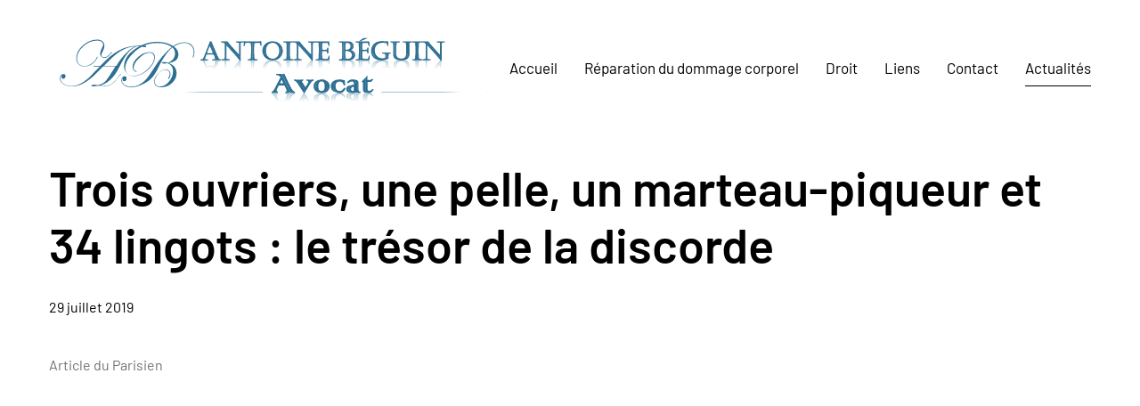

--- FILE ---
content_type: text/html; charset=utf-8
request_url: https://www.antoinebeguin.fr/actualites/47-trois-ouvriers-une-pelle-un-marteau-piqueur-et-34-lingots-le-tresor-de-la-discorde.html
body_size: 3453
content:
<!DOCTYPE html>
<html lang="fr-fr" dir="ltr" vocab="http://schema.org/">
    <head>
        <meta http-equiv="X-UA-Compatible" content="IE=edge">
        <meta name="viewport" content="width=device-width, initial-scale=1">
        <link rel="shortcut icon" href="/images/fav.png">
        <link rel="apple-touch-icon-precomposed" href="/images/apple.png">
        <meta charset="utf-8" />
	<base href="https://www.antoinebeguin.fr/actualites/47-trois-ouvriers-une-pelle-un-marteau-piqueur-et-34-lingots-le-tresor-de-la-discorde.html" />
	<meta name="author" content="Antoine Béguin" />
	<meta name="description" content="Avocat inscrit au Barreau d’Angers depuis une dizaine d’années et également maître de conférences à l’Université d’Angers." />
	<meta name="generator" content="Joomla! - Open Source Content Management" />
	<title>Trois ouvriers, une pelle, un marteau-piqueur et 34 lingots : le trésor de la discorde</title>
	<link href="/templates/yootheme/css/theme.9.css?v=1552127071" rel="stylesheet" id="theme-style-css" />
	<link href="/media/widgetkit/wk-styles-be5b0fea.css" rel="stylesheet" id="wk-styles-css" />
	<style>
#footer\#1 { padding-top: 55px;} 
	</style>
	<script src="/media/jui/js/jquery.min.js?071f66f5c8f6d651fc43a26f732ff889"></script>
	<script src="/media/jui/js/jquery-noconflict.js?071f66f5c8f6d651fc43a26f732ff889"></script>
	<script src="/media/jui/js/jquery-migrate.min.js?071f66f5c8f6d651fc43a26f732ff889"></script>
	<script src="/media/jui/js/bootstrap.min.js?071f66f5c8f6d651fc43a26f732ff889"></script>
	<script src="/templates/yootheme/vendor/assets/uikit/dist/js/uikit.min.js?v=1.18.15"></script>
	<script src="/templates/yootheme/vendor/assets/uikit/dist/js/uikit-icons-district.min.js?v=1.18.15"></script>
	<script src="/templates/yootheme/js/theme.js?v=1.18.15"></script>
	<script src="/media/widgetkit/uikit2-7fe52a94.js"></script>
	<script src="/media/widgetkit/wk-scripts-ce1abe55.js"></script>
	<script>
jQuery(function($){ initTooltips(); $("body").on("subform-row-add", initTooltips); function initTooltips (event, container) { container = container || document;$(container).find(".hasTooltip").tooltip({"html": true,"container": "body"});} });document.addEventListener('DOMContentLoaded', function() {
    Array.prototype.slice.call(document.querySelectorAll('a span[id^="cloak"]')).forEach(function(span) {
        span.innerText = span.textContent;
    });
});var $theme = {};
	</script>

    </head>
    <body class="">

                <div class="tm-page-container">
        
        <div class="tm-page uk-margin-auto">

            <div class="tm-header-mobile uk-hidden@l">
            

    <nav class="uk-navbar-container" uk-navbar>

                <div class="uk-navbar-left">

            
                        <a class="uk-navbar-toggle" href="#tm-mobile" uk-toggle="animation: true">
                <div uk-navbar-toggle-icon></div>
                            </a>
            
            
        </div>
        
                <div class="uk-navbar-center">
            <a class="uk-navbar-item uk-logo" href="https://www.antoinebeguin.fr">
                <img alt="Antoine Béguin - Avocat" width="500" src="/images/logo.svg">            </a>
        </div>
        
        
    </nav>

    
                <div class="uk-position-relative tm-header-mobile-slide">
        
        <div id="tm-mobile" class="uk-position-top" hidden>
            <div class="uk-background-default uk-padding uk-text-center">

                
<div class="uk-child-width-1-1" uk-grid>    <div>
<div class="uk-panel" id="module-0">

    
    
<ul class="uk-nav uk-nav-default uk-nav-center">
    
	<li><a href="/">Accueil</a></li>
	<li class="uk-nav-header uk-parent">Réparation du dommage corporel
	<ul class="uk-nav-sub">

		<li><a href="/reparation-du-dommage-corporel/responsabilite-medicale.html">Responsabilité médicale</a></li>
		<li><a href="/reparation-du-dommage-corporel/accident-de-la-route.html">Accident de la route</a></li>
		<li><a href="/reparation-du-dommage-corporel/produits-de-sante.html">Produits de santé</a></li></ul></li>
	<li class="uk-nav-header uk-parent">Droit
	<ul class="uk-nav-sub">

		<li><a href="/droit/droit-des-successions.html">Droit des successions</a></li>
		<li><a href="/droit/droit-de-l-archeologie.html">Droit de l’archéologie</a></li></ul></li>
	<li><a href="/liens.html">Liens</a></li>
	<li><a href="/contact.html">Contact</a></li>
	<li class="uk-active"><a href="/actualites.html">Actualités</a></li></ul>

</div>
</div></div>

            </div>
        </div>

                </div>
        
    


            </div>

            
            
<div class="tm-header uk-visible@l" uk-header>


        <div uk-sticky media="@l" show-on-up animation="uk-animation-slide-top" cls-active="uk-navbar-sticky" sel-target=".uk-navbar-container">
    
        <div class="uk-navbar-container">

            <div class="uk-container uk-container-expand">
                <nav class="uk-navbar" uk-navbar="{&quot;align&quot;:&quot;left&quot;,&quot;boundary&quot;:&quot;!.uk-navbar-container&quot;}">

                                        <div class="uk-navbar-left">

                                                    
<a href="https://www.antoinebeguin.fr" class="uk-navbar-item uk-logo">
    <img alt="Antoine Béguin - Avocat" width="500" src="/images/logo.svg"></a>
                        
                        
                    </div>
                    
                    
                                        <div class="uk-navbar-right">

                                                    
<ul class="uk-navbar-nav">
    
	<li><a href="/">Accueil</a></li>
	<li class="uk-parent"><a class="" href="#">Réparation du dommage corporel</a>
	<div class="uk-navbar-dropdown"><div class="uk-navbar-dropdown-grid uk-child-width-1-1" uk-grid><div><ul class="uk-nav uk-navbar-dropdown-nav">

		<li><a href="/reparation-du-dommage-corporel/responsabilite-medicale.html">Responsabilité médicale</a></li>
		<li><a href="/reparation-du-dommage-corporel/accident-de-la-route.html">Accident de la route</a></li>
		<li><a href="/reparation-du-dommage-corporel/produits-de-sante.html">Produits de santé</a></li></ul></div></div></div></li>
	<li class="uk-parent"><a class="" href="#">Droit</a>
	<div class="uk-navbar-dropdown"><div class="uk-navbar-dropdown-grid uk-child-width-1-1" uk-grid><div><ul class="uk-nav uk-navbar-dropdown-nav">

		<li><a href="/droit/droit-des-successions.html">Droit des successions</a></li>
		<li><a href="/droit/droit-de-l-archeologie.html">Droit de l’archéologie</a></li></ul></div></div></div></li>
	<li><a href="/liens.html">Liens</a></li>
	<li><a href="/contact.html">Contact</a></li>
	<li class="uk-active"><a href="/actualites.html">Actualités</a></li></ul>

                        
                        

                    </div>
                    
                </nav>
            </div>

        </div>

        </div>
    




</div>

            

            
            <div id="tm-main"  class="tm-main uk-section uk-section-default" uk-height-viewport="expand: true">
                <div class="uk-container uk-container-large">

                    
                            
            
            <div id="system-message-container">
</div>

            
<article id="article-47" class="uk-article" data-permalink="http://www.antoinebeguin.fr/actualites/47-trois-ouvriers-une-pelle-un-marteau-piqueur-et-34-lingots-le-tresor-de-la-discorde.html" typeof="Article">

    <meta property="name" content="Trois ouvriers, une pelle, un marteau-piqueur et 34 lingots : le trésor de la discorde">
    <meta property="author" typeof="Person" content="Antoine Béguin">
    <meta property="dateModified" content="2019-07-30T07:06:38+02:00">
    <meta property="datePublished" content="2019-07-29T21:08:05+02:00">
    <meta class="uk-margin-remove-adjacent" property="articleSection" content="Actualités">

    
    
        
                    <h1 class="uk-margin-large-top uk-margin-remove-bottom uk-article-title">
                Trois ouvriers, une pelle, un marteau-piqueur et 34 lingots : le trésor de la discorde            </h1>
        
                                <ul class="uk-margin-top uk-margin-remove-bottom uk-subnav uk-subnav-divider">
                                        <li><time datetime="2019-07-29T21:08:05+00:00">29 juillet 2019</time></li>
                                    </ul>
                        
        
        
        
        
                <div  class="uk-margin-medium-top" property="text">
                            
 
<p><a title="Article du Parisien" href="http://www.leparisien.fr/faits-divers/trois-ouvriers-une-pelle-un-marteau-piqueur-et-34-lingots-le-tresor-de-la-discorde-27-07-2019-8124594.php">Article du Parisien</a></p>
<style>.embed-container { position: relative; padding-bottom: 56.25%; height: 0; overflow: hidden; max-width: 100%; } .embed-container iframe, .embed-container object, .embed-container embed { position: absolute; top: 0; left: 0; width: 100%; height: 100%; }</style><div class='embed-container'><iframe src='https://www.tf1.fr/embedplayer/13651935' frameborder='0' style='width: 640px; height: 360px;'></iframe></div>                    </div>
        
        
        
        
        
                <ul class="uk-pagination uk-margin-medium">

                        <li><a href="/actualites/48-la-sinistrabilite-en-chiffres.html"><span uk-pagination-previous></span> Précédent</a></li>
            
                        <li class="uk-margin-auto-left"><a href="/actualites/46-tresor.html">Suivant <span uk-pagination-next></span></a></li>
            
        </ul>
        
        
    
</article>


            
            
                        
                </div>
            </div>
            
            

            
<div id="footer#1" class="uk-section-secondary uk-section uk-section-small" uk-scrollspy="target: [uk-scrollspy-class]; cls: uk-animation-slide-left-small; delay: false;">
    
        
        
        
            
            <div class="uk-container uk-container-large"><div class="uk-grid-margin" uk-grid uk-height-match="target: .uk-card; row: false">
<div class="uk-width-expand@m">
    
        
            
            
                
<div class="uk-h5 uk-margin-remove-bottom uk-text-left@m uk-text-center" uk-scrollspy-class>        Antoine Béguin - Avocat    </div><div class="uk-margin uk-margin-remove-top" uk-scrollspy-class><span id="cloak491cb794d25cf7887a47e697725a12df">Cette adresse e-mail est protégée contre les robots spammeurs. Vous devez activer le JavaScript pour la visualiser.</span><script type='text/javascript'>
				document.getElementById('cloak491cb794d25cf7887a47e697725a12df').innerHTML = '';
				var prefix = '&#109;a' + 'i&#108;' + '&#116;o';
				var path = 'hr' + 'ef' + '=';
				var addy491cb794d25cf7887a47e697725a12df = '&#97;v&#111;c&#97;t' + '&#64;';
				addy491cb794d25cf7887a47e697725a12df = addy491cb794d25cf7887a47e697725a12df + '&#97;nt&#111;&#105;n&#101;b&#101;g&#117;&#105;n' + '&#46;' + 'fr';
				var addy_text491cb794d25cf7887a47e697725a12df = '&#97;v&#111;c&#97;t' + '&#64;' + '&#97;nt&#111;&#105;n&#101;b&#101;g&#117;&#105;n' + '&#46;' + 'fr';document.getElementById('cloak491cb794d25cf7887a47e697725a12df').innerHTML += '<a ' + path + '\'' + prefix + ':' + addy491cb794d25cf7887a47e697725a12df + '\'>'+addy_text491cb794d25cf7887a47e697725a12df+'<\/a>';
		</script></div><div class="uk-divider-small uk-visible@m uk-margin-remove-vertical uk-width-small" uk-scrollspy-class></div>
            
        
    
</div>

<div class="uk-width-large@m">
    
        
            
            
                
<div class="uk-panel uk-text-center" uk-scrollspy-class>
    
    
<ul class="uk-nav uk-nav-default uk-nav-parent-icon uk-nav-accordion" uk-nav>
    
	<li><a href="/rgpd.html">RGPD</a></li>
	<li><a href="/connexion.html">Connexion</a></li></ul>

</div>

            
        
    
</div>

<div class="uk-width-expand@m">
    
        
            
            
                <div class="uk-margin uk-text-right" uk-scrollspy-class><p>21, rue Louis Gain 49100 ANGERS<br />Tél. : 02 41 31 20 85<br />Fax. : 02 52 35 09 05</p></div>
<div class="uk-margin uk-text-right" uk-scrollspy-class>    <div class="uk-child-width-auto uk-grid-small uk-flex-right" uk-grid>
            <div>
            <a class="el-link uk-icon-button" target="_blank" href="https://www.facebook.com/profile.php?id=1279907630" uk-icon="icon: facebook;"></a>        </div>
    
    </div>
</div>

            
        
    
</div>
</div></div>
            
        
    
</div>

        </div>

                </div>
        
        

    </body>
</html>


--- FILE ---
content_type: image/svg+xml
request_url: https://www.antoinebeguin.fr/images/logo.svg
body_size: 86151
content:
<?xml version="1.0" encoding="utf-8"?>
<!-- Generator: Adobe Illustrator 23.0.2, SVG Export Plug-In . SVG Version: 6.00 Build 0)  -->
<svg version="1.1" id="Calque_1" xmlns="http://www.w3.org/2000/svg" xmlns:xlink="http://www.w3.org/1999/xlink" x="0px" y="0px"
	 width="463.2px" height="114.6px" viewBox="0 0 463.2 114.6" style="enable-background:new 0 0 463.2 114.6;" xml:space="preserve"
	>
<style type="text/css">
	.st0{opacity:0.28;}
	.st1{fill:#2C6F92;}
	.st2{fill:url(#SVGID_1_);}
	.st3{fill:url(#SVGID_2_);}
	.st4{fill:url(#SVGID_3_);}
	.st5{fill:url(#SVGID_4_);}
</style>
<g id="Calque_3">
	<g class="st0">
		<g>
			<g>
				<path class="st1" d="M181.4,66.5l1.7-1.2c0.1-0.7,0.1-1.4,0.1-2.2s0-1.5,0-2.2v-6.2c0-0.9,0-1.9-0.1-3c-0.1-1.1-0.1-2-0.2-2.6
					l-3.1-0.4v-0.1h7.7v0.1l-3.2,0.4c-0.2,1.5-0.3,2.8-0.3,3.9v8c0,1,0.1,2.1,0.2,3.2c0.8-0.7,1.8-1.7,3-2.9l7.8-8.7
					c1.3-1.4,2.6-3,3.9-4.6h0.1v13.9c0,1.8,0.1,3.4,0.2,4.6l3.1,0.5v0.1h-7.6V67l3.1-0.5c0.2-1.3,0.3-2.9,0.3-4.9v-5.5
					c0-0.4,0-0.9,0-1.4s-0.1-1.1-0.1-1.6c-0.7,0.6-1.2,1.2-1.6,1.6c-0.4,0.4-1,1.1-1.8,1.9l-5.7,6.3c-0.5,0.6-1.1,1.3-1.8,2.1
					c-0.7,0.8-1.2,1.5-1.6,2.1h-6.4V67L181.4,66.5z M183.9,66.7l14.3-15.9v-1.2l-15.4,17.1H183.9z"/>
			</g>
		</g>
	</g>
	<g class="st0">
		<g>
			<g>
				<path class="st1" d="M199.3,62c0,1.7,0.1,3.1,0.2,4.2l3.1,0.5v0.8h-8.3v-0.8l3.1-0.5c0.2-1.2,0.2-2.8,0.2-4.6v-5.5
					c0-0.4,0-0.9,0-1.4c0-0.3,0-0.5,0-0.8c-0.4,0.4-0.8,0.8-1.1,1.1c-0.4,0.4-1,1.1-1.8,1.9l-5.7,6.3c-0.5,0.6-1.1,1.3-1.8,2.1
					c-0.7,0.8-1.2,1.5-1.6,2.1l-0.1,0.2h-7v-0.8l2.6-0.5l1.5-1.1c0.1-0.7,0.1-1.3,0.1-2s0-1.4,0-2.2v-6.2c0-0.9,0-1.9-0.1-3
					c0-1-0.1-1.7-0.2-2.3l-2.9-0.5v-0.8h8.5V49l-3.3,0.5c-0.2,1.3-0.2,2.5-0.2,3.5v8c0,0.8,0,1.6,0.1,2.4c0.7-0.7,1.5-1.5,2.4-2.4
					l7.8-8.7c1.3-1.4,2.6-3,3.8-4.6l0.1-0.1h0.7V62H199.3z M183.3,49c0.1,0.6,0.2,1.5,0.2,2.7c0,1.1,0.1,2.1,0.1,3v6.2
					c0,0.7,0,1.5,0,2.2s-0.1,1.5-0.1,2.2v0.1l0.5-0.6l-0.1-0.6c-0.1-1.2-0.2-2.3-0.2-3.3v-8c0-1.1,0.1-2.4,0.3-3.9v-0.2h-0.7
					L183.3,49z M198.6,50.9l-14.3,15.9h1c0.4-0.5,0.9-1.2,1.5-2c0.7-0.8,1.3-1.5,1.8-2.1l5.7-6.3c0.8-0.8,1.3-1.5,1.8-1.9
					c0.4-0.5,1-1,1.6-1.7l0.6-0.5l0.1,0.8c0.1,0.6,0.1,1.1,0.1,1.7c0,0.5,0,1,0,1.4v5.5c0,2-0.1,3.6-0.3,5v0.2h0.7v-0.2
					c-0.2-1.2-0.2-2.7-0.2-4.6v-13l0,0L198.6,50.9L198.6,50.9z M183.7,66.3l14.1-15.7v-0.1L183.7,66.3L183.7,66.3z M182.2,66.8
					l1.1-1.2l-1.6,1.2H182.2z"/>
			</g>
		</g>
	</g>
	<g class="st0">
		<g>
			<g>
				<path class="st1" d="M204.2,67.2c-0.5,0.1-0.9,0.1-1.1,0.1l-0.3-4.2h0.2l0.9,3c0.9,0.2,1.8,0.2,2.7,0.2c0.6,0,1.2-0.1,1.9-0.1
					c0.7-0.1,1.2-0.2,1.7-0.3c0.1-0.8,0.2-1.7,0.2-2.6c0-0.9,0.1-1.9,0.1-2.8v-4.6c0-2.7-0.1-4.9-0.4-6.8l-3.1-0.5v-0.1h9.6v0.1
					l-3.1,0.5c-0.1,0.8-0.2,1.9-0.3,3.3c-0.1,1.4-0.1,2.6-0.1,3.7v4.2c0,0.2,0,0.7,0,1.3s0,1.3,0.1,2c0,0.7,0.1,1.5,0.2,2.3
					c0.7,0.2,1.3,0.3,1.9,0.4c0.6,0.1,1.2,0.1,2,0.1s1.6-0.1,2.4-0.2l0.9-3h0.2l-0.3,4.1c-0.9-0.1-1.6-0.1-2.2-0.2
					c-0.6,0-1.2-0.1-1.8-0.1h-11C205.1,67.1,204.7,67.2,204.2,67.2z M211.8,66.7V49h-0.9v17.6L211.8,66.7L211.8,66.7z"/>
			</g>
		</g>
	</g>
	<g class="st0">
		<g>
			<g>
				<path class="st1" d="M217,49l-3.2,0.5c-0.1,0.8-0.2,1.8-0.2,3c-0.1,1.4-0.1,2.6-0.1,3.7v4.2c0,0.2,0,0.6,0,1.3
					c0,0.6,0,1.3,0.1,2c0,0.6,0.1,1.3,0.1,2c0.6,0.1,1.1,0.2,1.6,0.3c1.2,0.2,2.7,0.2,4.1,0l1-3h0.8l-0.3,4.9h-0.4
					c-0.9-0.1-1.6-0.1-2.2-0.2c-0.5,0-1.2-0.1-1.8-0.1h-11c-0.3,0-0.7,0-1.1,0.1c-0.5,0.1-0.9,0.1-1.1,0.1h-0.4l-0.3-4.9h0.9
					l0.9,3.1c0.8,0.1,1.6,0.2,2.4,0.2c0.6,0,1.2-0.1,1.8-0.1c0.5-0.1,1-0.1,1.4-0.3c0.1-0.7,0.1-1.5,0.2-2.4c0-0.9,0.1-1.9,0.1-2.8
					V56c0-2.5-0.1-4.7-0.4-6.5l-3.1-0.5v-0.8h10.3V49H217z M212.1,66.8h3.5c-0.1,0-0.3,0-0.4,0c-0.6-0.1-1.3-0.2-2-0.4l-0.3-0.1V66
					c-0.1-0.8-0.1-1.6-0.2-2.3c0-0.7-0.1-1.4-0.1-2s0-1.1,0-1.3v-4.2c0-1.1,0-2.4,0.1-3.8c0.1-1.4,0.2-2.5,0.3-3.3v-0.2h-1v17.9
					H212.1z M210.5,49.1c0,0.1,0,0.2,0,0.4V49.1L210.5,49.1L210.5,49.1z M211.3,66.3h0.1V49.4h-0.1V66.3z M204.2,66.9
					c0.5-0.1,0.9-0.1,1.2-0.1l0,0c-0.5,0-1.1-0.1-1.6-0.2h-0.2l-0.3-0.9l0.1,1.3C203.7,66.9,203.9,66.9,204.2,66.9z M218.3,66.8
					c0.5,0,1.1,0.1,1.8,0.1l0.1-1.2l-0.3,0.8h-0.2c-0.5,0.1-1.1,0.2-1.6,0.2C218.2,66.8,218.3,66.8,218.3,66.8z M210.5,66.8v-0.5
					l-0.2,0.1c-0.5,0.1-1.1,0.3-1.8,0.3c-0.4,0-0.7,0.1-1.1,0.1H210.5z"/>
			</g>
		</g>
	</g>
	<g class="st0">
		<g>
			<g>
				<path class="st1" d="M228.3,66.6c-1.3-0.5-2.4-1.2-3.3-2.1c-0.9-0.9-1.6-1.9-2.1-3.1s-0.7-2.3-0.7-3.6c0-1.4,0.4-2.8,1.1-4.3
					c0.8-1.5,1.9-2.7,3.5-3.7c1.6-1,3.5-1.5,5.8-1.5c1.6,0,3,0.3,4.3,0.8s2.4,1.3,3.2,2.2c0.9,0.9,1.5,1.9,2,3
					c0.4,1.1,0.7,2.2,0.7,3.4c0,1-0.2,2.1-0.6,3.2c-0.4,1.1-1,2.1-1.9,3.1c-0.8,1-1.9,1.8-3.2,2.4s-2.9,0.9-4.7,0.9
					C231,67.4,229.6,67.2,228.3,66.6z M228.6,66c-1-0.5-1.9-1.2-2.6-2c-0.7-0.8-1.3-1.8-1.7-2.8c-0.4-1.1-0.6-2.2-0.6-3.3
					c0-1.4,0.3-2.8,1-4.1c0.7-1.3,1.6-2.4,2.9-3.3s2.7-1.4,4.4-1.5v-0.1c-1.7,0.1-3.3,0.5-4.7,1.4s-2.5,2-3.3,3.4s-1.2,2.8-1.2,4.3
					c0,1.2,0.2,2.4,0.7,3.4c0.5,1.1,1.1,2.1,2,2.9c0.9,0.9,1.8,1.5,3,2c1.1,0.5,2.3,0.8,3.5,0.8V67C230.7,66.8,229.6,66.5,228.6,66z
					 M235.2,66c0.9-0.3,1.6-0.8,2.3-1.5c0.8-0.8,1.4-1.7,1.8-2.8c0.4-1.1,0.6-2.5,0.6-4.2c0-1.3-0.2-2.5-0.6-3.5s-0.9-1.9-1.6-2.6
					s-1.5-1.3-2.3-1.6c-0.9-0.4-1.8-0.6-2.8-0.6c-1.2,0-2.4,0.3-3.5,0.9c-1.1,0.6-2,1.6-2.8,2.9c-0.7,1.3-1.1,2.9-1.1,4.8
					c0,1.8,0.3,3.3,1,4.6s1.5,2.3,2.7,3c1.1,0.7,2.3,1,3.6,1C233.4,66.5,234.3,66.4,235.2,66z M236.2,66.4c1-0.4,1.8-1,2.6-1.7
					c0.8-0.8,1.4-1.7,1.9-2.9c0.5-1.1,0.7-2.5,0.7-4c0-1.4-0.2-2.6-0.7-3.7c-0.4-1.1-1-2.1-1.8-2.8c-0.8-0.8-1.6-1.4-2.6-1.8
					s-2-0.6-3.1-0.7v0.1c1.3,0.1,2.4,0.5,3.3,1s1.7,1.2,2.2,2.1c0.6,0.8,1,1.7,1.2,2.7c0.3,1,0.4,2,0.4,3.1c0,1.6-0.2,3.1-0.7,4.2
					c-0.4,1.2-1,2.1-1.7,2.8s-1.5,1.2-2.3,1.5s-1.7,0.5-2.5,0.6V67C234.2,67,235.2,66.8,236.2,66.4z"/>
			</g>
		</g>
	</g>
	<g class="st0">
		<g>
			<g>
				<path class="st1" d="M237.1,48.9c1.3,0.6,2.5,1.3,3.4,2.3s1.6,2,2,3.2c0.5,1.1,0.7,2.3,0.7,3.5c0,1-0.2,2.2-0.6,3.3
					c-0.4,1.1-1.1,2.2-1.9,3.2c-0.9,1-2,1.8-3.4,2.5s-3,0.9-4.8,0.9c-1.5,0-3-0.3-4.3-0.8s-2.5-1.3-3.4-2.2c-0.9-0.9-1.7-2-2.2-3.2
					s-0.7-2.4-0.7-3.7c0-1.4,0.4-2.9,1.2-4.4s2-2.8,3.6-3.8c1.6-1,3.7-1.5,6-1.5C234.3,48,235.8,48.3,237.1,48.9z M232.3,48.9
					c0.2,0,0.3,0,0.5,0v-0.1C232.6,48.8,232.5,48.8,232.3,48.9L232.3,48.9z M235.1,65.7c0.8-0.3,1.5-0.8,2.1-1.4
					c0.7-0.7,1.3-1.6,1.7-2.6s0.6-2.4,0.6-4.1c0-1.2-0.2-2.4-0.6-3.4c-0.4-1-0.9-1.8-1.5-2.5s-1.4-1.2-2.2-1.5
					c-1.8-0.8-4-0.7-5.9,0.4c-1.1,0.6-1.9,1.5-2.6,2.8c-0.7,1.2-1,2.8-1,4.6c0,1.7,0.3,3.2,0.9,4.4c0.6,1.2,1.5,2.2,2.5,2.8
					c1,0.6,2.2,1,3.4,1C233.4,66.1,234.2,66,235.1,65.7z M240.1,63.9c0.8-0.9,1.4-1.9,1.8-3c0.4-1.1,0.6-2.1,0.6-3
					c0-1.1-0.2-2.2-0.6-3.3c-0.4-1.1-1.1-2-1.9-2.9c-0.3-0.3-0.6-0.6-1-0.9c0.1,0.1,0.1,0.1,0.2,0.2c0.8,0.8,1.4,1.8,1.9,3
					s0.7,2.5,0.7,3.9c0,1.5-0.2,2.9-0.7,4.1c-0.4,1.1-1,2-1.7,2.8C239.6,64.5,239.9,64.2,240.1,63.9z M225.9,62.7
					c-0.7-1.3-1-2.9-1-4.8c0-2,0.4-3.6,1.1-5c0.4-0.6,0.8-1.2,1.2-1.7c-0.9,0.8-1.6,1.7-2.1,2.7c-0.6,1.2-0.9,2.6-0.9,3.9
					c0,1.1,0.2,2.2,0.6,3.2c0.4,1,0.9,1.9,1.6,2.7c0.4,0.4,0.8,0.8,1.2,1.2C226.9,64.3,226.3,63.5,225.9,62.7z M240.3,61.7
					c0.4-1.1,0.7-2.4,0.7-3.8c0-1.3-0.2-2.5-0.6-3.6c-0.1-0.3-0.3-0.6-0.4-0.9c0.2,0.4,0.3,0.8,0.4,1.2c0.3,1,0.4,2.1,0.4,3.2
					c0,1.7-0.2,3.1-0.7,4.4c0,0.1-0.1,0.2-0.1,0.4C240.1,62.3,240.2,62,240.3,61.7z M224,61.2c-0.4-1.1-0.6-2.3-0.6-3.4
					c0-1.4,0.3-2.8,1-4.1c0,0,0,0,0,0.1c-0.8,1.3-1.2,2.7-1.2,4.1C223.2,59,223.4,60.2,224,61.2c0.1,0.4,0.2,0.7,0.4,1.1
					C224.2,61.9,224.1,61.6,224,61.2z M232.3,66.9L232.3,66.9c0.2,0.1,0.3,0.1,0.5,0.1v-0.1c-0.1,0-0.2,0-0.3,0
					C232.5,66.9,232.4,66.9,232.3,66.9z"/>
			</g>
		</g>
	</g>
	<g class="st0">
		<g>
			<g>
				<path class="st1" d="M253.7,48.7l-3.2,0.4c-0.1,0.4-0.1,1-0.2,1.8c-0.1,0.8-0.1,1.8-0.2,3c0,1.2-0.1,2-0.1,2.5v2.8
					c0,0.8,0,1.7,0.1,2.7c0,0.9,0.1,1.8,0.1,2.4c0,0.7,0.1,1.4,0.2,2.2l3.2,0.4v0.2H244V67l3.2-0.4c0.3-1.8,0.4-4.2,0.4-7.1v-2.1
					c0-1.4,0-2.9-0.1-4.4s-0.2-2.8-0.3-3.8l-3.1-0.5v-0.1L253.7,48.7L253.7,48.7L253.7,48.7z M248.8,66.6V49h-0.9v17.6H248.8z"/>
			</g>
		</g>
	</g>
	<g class="st0">
		<g>
			<g>
				<path class="st1" d="M254.1,49l-3.2,0.5c0,0.4-0.1,0.9-0.1,1.5c-0.1,0.8-0.1,1.8-0.2,3c0,1.2-0.1,2-0.1,2.5v2.8
					c0,0.8,0,1.7,0.1,2.7c0,0.9,0.1,1.7,0.1,2.4c0,0.6,0.1,1.2,0.2,1.9l3.2,0.4v0.8h-10.4v-0.8l3.2-0.5c0.2-1.8,0.3-4,0.3-6.8v-2.1
					c0-1.4,0-2.9-0.1-4.4c-0.1-1.4-0.2-2.5-0.3-3.5l-3.1-0.5v-0.8h10.4L254.1,49L254.1,49z M249.2,66.8h0.9v-0.2
					c-0.1-0.8-0.2-1.6-0.2-2.2c0-0.7-0.1-1.5-0.1-2.4c0-1-0.1-1.8-0.1-2.7v-2.8c0-0.5,0-1.4,0.1-2.5c0-1.2,0.1-2.2,0.2-3
					c0.1-0.8,0.1-1.4,0.2-1.9V49h-1L249.2,66.8L249.2,66.8z M247.6,49.1c0,0.1,0,0.2,0,0.3V49.1l-0.1-0.1L247.6,49.1z M248.3,66.3
					h0.1V49.4h-0.1V66.3z M247.6,66.7L247.6,66.7L247.6,66.7z"/>
			</g>
		</g>
	</g>
	<g class="st0">
		<g>
			<g>
				<path class="st1" d="M256.3,66.5l1.7-1.2c0.1-0.7,0.1-1.4,0.1-2.2s0-1.5,0-2.2v-6.2c0-0.9,0-1.9-0.1-3s-0.1-2-0.2-2.6l-3.1-0.4
					v-0.1h7.7v0.1l-3.2,0.5c-0.2,1.5-0.3,2.8-0.3,3.9v8c0,1,0.1,2.1,0.2,3.2c0.8-0.7,1.8-1.7,3-2.9l7.8-8.7c1.3-1.4,2.6-3,3.9-4.6
					h0.1V62c0,1.8,0.1,3.4,0.2,4.6l3.1,0.5v0h-7.6V67l3.1-0.5c0.2-1.3,0.3-2.9,0.3-4.9v-5.5c0-0.4,0-0.9,0-1.4s-0.1-1.1-0.1-1.6
					c-0.7,0.6-1.2,1.2-1.6,1.6s-1,1.1-1.8,1.9l-5.7,6.3c-0.5,0.6-1.1,1.3-1.8,2.1c-0.7,0.8-1.2,1.5-1.6,2.1H254V67L256.3,66.5z
					 M258.8,66.7l14.3-15.9v-1.2l-15.4,17.1H258.8z"/>
			</g>
		</g>
	</g>
	<g class="st0">
		<g>
			<g>
				<path class="st1" d="M274.3,62c0,1.7,0.1,3.1,0.2,4.2l3.1,0.5v0.8h-8.3v-0.8l3.1-0.5c0.2-1.2,0.2-2.8,0.2-4.6v-5.5
					c0-0.4,0-0.9,0-1.4c0-0.3,0-0.5,0-0.8c-0.4,0.4-0.8,0.8-1.1,1.1c-0.4,0.4-1,1.1-1.8,1.9l-5.7,6.3c-0.5,0.6-1.1,1.3-1.8,2.1
					c-0.7,0.8-1.2,1.5-1.6,2.1l-0.1,0.2h-7v-0.8l2.6-0.5l1.5-1.1c0.1-0.7,0.1-1.3,0.1-2s0-1.4,0-2.2v-6.2c0-0.9,0-1.9-0.1-3
					c0-1-0.1-1.7-0.2-2.3l-3.2-0.5v-0.8h8.5V49l-3.3,0.5c-0.1,1.3-0.2,2.5-0.2,3.5v8c0,0.8,0,1.6,0.1,2.4c0.7-0.7,1.5-1.5,2.4-2.4
					l7.8-8.7c1.3-1.4,2.6-3,3.8-4.6l0.1-0.1h0.7V62H274.3z M258.3,49c0.1,0.6,0.2,1.5,0.2,2.7c0,1.1,0.1,2.1,0.1,3v6.2
					c0,0.7,0,1.5,0,2.2s-0.1,1.5-0.1,2.2v0.1l0.5-0.6l-0.1-0.6c-0.1-1.2-0.2-2.3-0.2-3.3v-8c0-1.1,0.1-2.4,0.3-3.9v-0.2h-0.7V49z
					 M273.5,50.9l-14.3,15.8h1c0.4-0.5,0.9-1.2,1.5-2c0.7-0.8,1.3-1.5,1.8-2.1l5.7-6.3c0.8-0.8,1.3-1.5,1.8-1.9c0.4-0.5,1-1,1.6-1.7
					l0.6-0.5l0.1,0.8c0.1,0.6,0.1,1.1,0.1,1.7c0,0.5,0,1,0,1.4v5.5c0,2-0.1,3.6-0.3,5v0.2h0.7v-0.2c-0.2-1.2-0.2-2.7-0.2-4.6V49l0,0
					v1.9H273.5z M258.7,66.3l14.1-15.7v-0.1L258.7,66.3L258.7,66.3z M257.2,66.8l1.1-1.2l-1.6,1.2H257.2z"/>
			</g>
		</g>
	</g>
	<g class="st0">
		<g>
			<g>
				<path class="st1" d="M280.7,66.6c0.1-0.8,0.2-1.6,0.2-2.4c0.1-0.8,0.1-1.6,0.1-2.3c0-0.8,0-1.3,0-1.7V57c0-0.4,0-1,0-1.6
					s0-1.3-0.1-2.2c0-0.9-0.1-1.7-0.1-2.4s-0.1-1.2-0.2-1.6l-3-0.4v-0.1h13.7l0.3,4h-0.2l-1-3.1c-0.7-0.1-1.5-0.1-2.4-0.1
					c-1.7,0-3,0.2-4.1,0.5c-0.1,0.6-0.1,1.2-0.1,2s0,1.8-0.1,3c0,0.9,0,1.9,0.1,2.9c0.9,0.1,1.9,0.2,3.1,0.2c0.9,0,1.7,0,2.4-0.1
					l0.6-2.3h0.2v5.4h-0.2l-0.6-2.2c-1-0.1-2-0.2-3-0.2c-0.4,0-1.2,0-2.6,0.1c-0.1,0.7-0.1,1.6-0.1,2.7c0,1.8,0.1,3.3,0.3,4.7
					c1,0.2,2.3,0.3,4,0.3c0.9,0,1.7,0,2.4-0.1l0.9-3.1h0.2l-0.3,4h-13.6v-0.1L280.7,66.6z M282.3,66.6V49h-0.9v17.6H282.3z"/>
			</g>
		</g>
	</g>
	<g class="st0">
		<g>
			<g>
				<path class="st1" d="M291.9,52.9h-0.8l-1-3.1c-0.6-0.1-1.3-0.1-2.2-0.1c-1.5,0-2.8,0.1-3.7,0.4c-0.1,0.5-0.1,1.1-0.1,1.8
					c0,0.8,0,1.8-0.1,3c0,0.8,0,1.7,0.1,2.5c0.8,0.1,1.7,0.1,2.7,0.1c0.8,0,1.5,0,2.1-0.1l0.6-2.3h0.9v6.2h-0.9l-0.6-2.2
					c-0.9-0.1-1.8-0.1-2.7-0.1c-0.3,0-1.1,0-2.2,0.1c0,0.6-0.1,1.4-0.1,2.3c0,1.6,0.1,3.1,0.2,4.4c0.9,0.2,2.2,0.3,3.6,0.3
					c0.8,0,1.5,0,2.1-0.1l0.9-3.1h0.9l-0.4,4.7h-14.3v-0.8l3.2-0.4c0.1-0.7,0.1-1.4,0.2-2.1c0.1-0.8,0.1-1.6,0.1-2.3
					c0-0.7,0-1.3,0-1.7v-3.2c0-0.4,0-1,0-1.6s0-1.3-0.1-2.2c0-0.9-0.1-1.7-0.1-2.4c0-0.5-0.1-1-0.1-1.3l-3.1-0.5v-0.8h14.4
					L291.9,52.9z M282.6,66.8h8.1l0.1-1l-0.3,0.9h-0.3c-0.7,0.1-1.5,0.1-2.5,0.1c-1.7,0-3-0.1-4-0.4l-0.3-0.1V66
					c-0.2-1.4-0.3-3-0.3-4.8c0-1.1,0-2,0.1-2.7v-0.3h0.3c0.6,0,1.1-0.1,1.5-0.1c-0.5,0-1.1-0.1-1.5-0.1h-0.3v-0.3
					c-0.1-1-0.1-2-0.1-2.9c0-1.2,0-2.2,0.1-3c0-0.8,0.1-1.5,0.1-2.1v-0.2l0.2-0.1c1.1-0.3,2.5-0.5,4.2-0.5c1,0,1.8,0,2.5,0.1h0.2
					l0.4,1.2l-0.1-1.4h-8.3v18H282.6z M281,49c0,0.1,0,0.2,0.1,0.3v-0.4L281,49L281,49z M281.7,66.3h0.1V49.4h-0.1V66.3z
					 M289.3,58.3h0.3l0.1,0.5v-1.3l-0.2,0.6h-0.3c-0.4,0.1-0.9,0.1-1.4,0.1C288.3,58.2,288.8,58.3,289.3,58.3z"/>
			</g>
		</g>
	</g>
	<g class="st0">
		<g>
			<g>
				<path class="st1" d="M301.8,48.5H312c1.6,0,2.8,0.3,3.7,0.8s1.6,1.2,1.9,1.9c0.4,0.7,0.5,1.5,0.5,2.2c0,0.8-0.2,1.6-0.7,2.4
					c-0.5,0.7-1.1,1.3-2,1.8s-2,0.7-3.2,0.8v0.1c1.2,0.1,2.3,0.5,3.1,1.3c0.9,0.8,1.3,1.8,1.3,3.1c0,0.7-0.2,1.4-0.5,2.1
					c-0.3,0.7-0.9,1.2-1.7,1.6c-0.8,0.4-1.9,0.7-3.2,0.7h-9.4v-0.1l3.3-0.4c0.1-0.6,0.2-1.5,0.2-2.5c0-1,0.1-2.2,0.1-3.3v-4.1
					c0-0.9,0-2.3-0.1-3.9s-0.2-2.9-0.3-3.6l-3.2-0.5L301.8,48.5L301.8,48.5z M306.8,66.7V49h-0.9v17.6L306.8,66.7L306.8,66.7z
					 M312.9,57.4c0.8-0.4,1.5-0.9,1.9-1.6s0.6-1.5,0.6-2.4s-0.2-1.6-0.6-2.3c-0.4-0.6-0.9-1.1-1.6-1.4s-1.5-0.5-2.4-0.5
					c-0.6,0-1,0.1-1.4,0.2s-0.8,0.3-1.3,0.6c-0.1,1.5-0.2,3.1-0.2,4.8c0,1.4,0,2.4,0.1,3c0.3,0.1,0.9,0.2,1.7,0.2
					C311.1,58,312.1,57.8,312.9,57.4z M312.3,65.9c0.6-0.3,1.1-0.8,1.4-1.3c0.3-0.6,0.4-1.2,0.4-1.9c0-0.9-0.2-1.6-0.6-2.2
					c-0.4-0.6-0.9-1.1-1.6-1.4s-1.4-0.5-2.3-0.5c-0.6,0-1.1,0.1-1.5,0.2c-0.1,0.4-0.1,1.2-0.1,2.6c0,1.9,0.1,3.5,0.3,4.8
					c0.3,0.1,0.8,0.2,1.5,0.2C310.8,66.4,311.6,66.3,312.3,65.9z M311,66.9c0.7,0,1.2-0.1,1.8-0.3c0.5-0.2,1-0.5,1.4-0.8
					s0.7-0.8,0.9-1.3c0.2-0.5,0.3-1.1,0.3-1.8c0-1.1-0.3-2-1-2.8c-0.7-0.8-1.6-1.2-2.8-1.4v0.1c0.5,0.1,0.9,0.3,1.4,0.7
					s0.8,0.8,1.1,1.3c0.3,0.6,0.4,1.2,0.4,2s-0.2,1.5-0.5,2.1c-0.3,0.6-0.8,1.1-1.5,1.4c-0.6,0.4-1.4,0.5-2.4,0.6v0.1
					C310.6,66.9,310.8,66.9,311,66.9z M314.5,57.5c0.8-0.4,1.4-1,1.8-1.7s0.6-1.5,0.6-2.5c0-0.8-0.2-1.5-0.6-2.2
					c-0.4-0.7-0.9-1.3-1.7-1.7c-0.8-0.4-1.7-0.6-2.7-0.6c-0.4,0-0.6,0-0.8,0.1V49c1.1,0,2,0.2,2.8,0.6c0.7,0.4,1.3,1,1.6,1.6
					c0.3,0.7,0.5,1.4,0.5,2.1c0,0.9-0.2,1.7-0.6,2.4c-0.4,0.7-0.9,1.2-1.6,1.6c-0.7,0.4-1.4,0.7-2.1,0.8v0.1
					C312.7,58.2,313.7,57.9,314.5,57.5z"/>
			</g>
		</g>
	</g>
	<g class="st0">
		<g>
			<g>
				<path class="st1" d="M316,49c1,0.6,1.7,1.3,2.1,2.1c0.4,0.8,0.6,1.6,0.6,2.3c0,0.9-0.2,1.8-0.7,2.6c-0.5,0.8-1.2,1.4-2.2,1.9
					c-0.5,0.2-1,0.4-1.6,0.6c0.6,0.2,1.1,0.5,1.5,0.9c0.9,0.8,1.4,1.9,1.4,3.3c0,0.8-0.2,1.5-0.5,2.2c-0.4,0.7-1,1.3-1.8,1.8
					c-0.8,0.5-2,0.7-3.4,0.7h-9.9v-0.8l3.4-0.5c0.1-0.6,0.1-1.3,0.2-2.2c0.1-1,0.1-2.1,0.1-3.3v-4.1c0-0.9,0-2.3-0.1-3.9
					c-0.1-1.5-0.2-2.6-0.3-3.3l-3.2-0.5V48h10.6C313.7,48.2,315,48.4,316,49z M307.1,66.8h1.8c-0.3,0-0.5-0.1-0.6-0.1l-0.2-0.1v-0.2
					c-0.2-1.4-0.3-3-0.3-4.9c0-1.4,0-2.3,0.1-2.7v-0.2l0.2-0.1c0.3-0.1,0.6-0.2,1-0.2c-0.4,0-0.8-0.1-1-0.2l-0.2-0.1v-0.2
					c-0.1-0.6-0.1-1.7-0.1-3.1c0-1.7,0.1-3.3,0.2-4.8v-0.2l0.2-0.1c0.5-0.3,1-0.5,1.4-0.6c0.3-0.1,0.6-0.1,0.9-0.1h-3.3L307.1,66.8
					L307.1,66.8z M305.4,49.1c0,0.2,0.1,0.4,0.1,0.6v-0.8h-0.1V49.1z M306.2,66.3h0.1V49.4h-0.1V66.3z M317.2,55.6
					c0.4-0.7,0.6-1.4,0.6-2.2c0-0.7-0.2-1.3-0.5-2c-0.3-0.7-0.9-1.3-1.8-1.8c-0.1,0-0.1-0.1-0.2-0.1c0.5,0.4,0.9,0.8,1.2,1.4
					c0.4,0.7,0.6,1.6,0.6,2.4c0,1-0.2,1.9-0.6,2.7c-0.2,0.4-0.5,0.8-0.9,1.1C316.4,56.7,316.9,56.2,317.2,55.6z M308.4,54.7
					c0,1.2,0,2.1,0.1,2.7c0.3,0.1,0.7,0.1,1.4,0.1c1.1,0,2.1-0.2,2.9-0.6s1.4-0.9,1.7-1.5c0.4-0.6,0.6-1.4,0.6-2.2
					c0-0.8-0.2-1.5-0.5-2.1c-0.3-0.6-0.8-1-1.4-1.2c-0.6-0.3-1.4-0.4-2.2-0.4c-0.5,0-1,0-1.3,0.1c-0.3,0.1-0.7,0.2-1,0.4
					C308.5,51.6,308.4,53.2,308.4,54.7z M315.9,55.6c0.4-0.7,0.6-1.4,0.6-2.3c0-0.7-0.2-1.4-0.5-2c-0.1-0.2-0.2-0.4-0.4-0.6
					c0.1,0.1,0.1,0.2,0.2,0.3c0.4,0.7,0.5,1.5,0.5,2.3c0,1-0.2,1.9-0.6,2.6c-0.2,0.3-0.3,0.5-0.5,0.7
					C315.4,56.3,315.7,56,315.9,55.6z M311.3,58.5v-0.2c-0.3,0-0.5,0.1-0.8,0.1C310.7,58.3,311,58.4,311.3,58.5z M308.5,61.5
					c0,1.7,0.1,3.2,0.3,4.5c0.3,0.1,0.7,0.1,1.1,0.1c0.9,0,1.6-0.2,2.2-0.5s1-0.7,1.2-1.2c0.3-0.5,0.4-1.1,0.4-1.7
					c0-0.8-0.2-1.5-0.5-2c-0.3-0.5-0.8-1-1.4-1.2c-0.6-0.3-1.3-0.4-2.1-0.4c-0.5,0-0.9,0-1.2,0.1C308.5,59.6,308.5,60.4,308.5,61.5z
					 M314.4,66.2c0.7-0.4,1.2-0.9,1.5-1.5c0.3-0.6,0.4-1.2,0.4-1.9c0-1.2-0.4-2.1-1.2-2.8c-0.2-0.2-0.4-0.3-0.7-0.5
					c0.1,0.1,0.1,0.1,0.2,0.2c0.7,0.8,1.1,1.9,1.1,3c0,0.7-0.1,1.3-0.4,1.9C315.2,65.2,314.8,65.7,314.4,66.2
					c-0.1,0-0.2,0.1-0.2,0.1C314.2,66.2,314.3,66.2,314.4,66.2z M314.7,64.3c0.2-0.5,0.3-1,0.3-1.6s-0.1-1.2-0.4-1.7
					c0.2,0.5,0.3,1,0.3,1.6c0,0.8-0.2,1.6-0.5,2.3c0,0.1-0.1,0.2-0.1,0.2C314.4,64.9,314.6,64.6,314.7,64.3z"/>
			</g>
		</g>
	</g>
	<g class="st0">
		<g>
			<g>
				<path class="st1" d="M322.3,66.6c0.1-0.8,0.2-1.6,0.2-2.4c0-0.8,0.1-1.6,0.1-2.3c0-0.8,0-1.3,0-1.7V57c0-0.4,0-1,0-1.6
					s0-1.3-0.1-2.2c0-0.9-0.1-1.7-0.1-2.4c-0.1-0.7-0.1-1.2-0.2-1.6l-3-0.4v-0.1h13.7l0.3,4H333l-1-3.1c-0.7-0.1-1.5-0.1-2.4-0.1
					c-1.7,0-3,0.2-4.1,0.5c-0.1,0.6-0.1,1.2-0.1,2s0,1.8-0.1,3c0,0.9,0,1.9,0.1,2.9c0.9,0.1,1.9,0.2,3.1,0.2c0.9,0,1.7,0,2.4-0.1
					l0.6-2.3h0.2v5.4h-0.2l-0.6-2.2c-1-0.1-2-0.2-3-0.2c-0.4,0-1.2,0-2.6,0.1c-0.1,0.7-0.1,1.6-0.1,2.7c0,1.8,0.1,3.3,0.3,4.7
					c1,0.2,2.3,0.3,4,0.3c0.9,0,1.7,0,2.4-0.1l0.9-3.1h0.2l-0.3,4h-13.5v-0.1L322.3,66.6z M323.9,66.6V49H323v17.6H323.9z
					 M323.8,68.3h0.3l5.5,2.3h-2.7L323.8,68.3z"/>
			</g>
		</g>
	</g>
	<g class="st0">
		<g>
			<g>
				<path class="st1" d="M333.6,52.9h-0.8l-1-3.1c-0.6-0.1-1.3-0.1-2.2-0.1c-1.5,0-2.8,0.1-3.7,0.4c-0.1,0.5-0.1,1.1-0.1,1.8
					c0,0.8,0,1.8-0.1,3c0,0.8,0,1.7,0.1,2.5c1.5,0.1,3.4,0.2,4.9,0l0.6-2.3h0.9v6.2h-0.9l-0.6-2.2c-0.9-0.1-1.8-0.1-2.7-0.1
					c-0.3,0-1.1,0-2.2,0.1c0,0.6-0.1,1.4-0.1,2.3c0,1.6,0.1,3.1,0.2,4.4c0.9,0.2,2.2,0.3,3.6,0.3c0.8,0,1.5,0,2.1-0.1l0.9-3.1h0.9
					l-0.4,4.7h-14.3v-0.8l3.2-0.4c0.1-0.7,0.1-1.4,0.2-2.1c0.1-0.8,0.1-1.6,0.1-2.3c0-0.7,0-1.3,0-1.7v-3.2c0-0.4,0-1,0-1.6
					s0-1.3-0.1-2.2c0-0.9-0.1-1.7-0.1-2.4c0-0.5-0.1-1-0.1-1.3l-3.1-0.5v-0.8h14.4L333.6,52.9z M324.3,66.8h8.1l0.1-1l-0.3,0.9h-0.3
					c-0.7,0.1-1.6,0.1-2.5,0.1c-1.7,0-3-0.1-4-0.4l-0.3-0.1V66c-0.2-1.4-0.3-3-0.3-4.8c0-1.1,0-2,0.1-2.7v-0.3h0.3
					c0.6,0,1.1-0.1,1.5-0.1c-0.5,0-1.1-0.1-1.5-0.1h-0.3v-0.3c-0.1-1-0.1-2-0.1-2.9c0-1.2,0-2.2,0.1-3c0-0.8,0.1-1.5,0.1-2.1v-0.2
					l0.2-0.1c1.1-0.3,2.5-0.5,4.2-0.5c1,0,1.8,0,2.5,0.1h0.2l0.4,1.2l-0.1-1.4h-8.3v18H324.3z M322.6,49c0,0.1,0,0.2,0.1,0.3v-0.4
					L322.6,49L322.6,49z M323.4,66.3h0.1V49.4h-0.1V66.3z M330.9,58.3h0.3l0.1,0.5v-1.3l-0.1,0.6h-0.3c-0.4,0.1-0.9,0.1-1.4,0.1
					C330,58.2,330.5,58.3,330.9,58.3z M331.5,71h-4.6l-4.2-3h1.5L331.5,71z M327.7,70.2l-1.6-0.7l0.9,0.7H327.7z"/>
			</g>
		</g>
	</g>
	<g class="st0">
		<g>
			<g>
				<path class="st1" d="M355.1,55.7h-8.5v-0.2l3.3-0.4c0.2-0.7,0.3-1.6,0.3-2.7c0-0.8-0.1-1.6-0.3-2.4c-0.4-0.1-0.8-0.1-1.2-0.2
					c-0.3-0.1-0.7-0.1-1-0.1c-0.3,0-0.6-0.1-0.9-0.1c-1.2,0-2.3,0.2-3.3,0.7c-1,0.4-2,1.1-2.7,1.9c-0.7,0.8-1.4,1.7-1.8,2.7
					c-0.4,1-0.6,2.1-0.6,3.3c0,1,0.2,2,0.5,3c0.3,1,0.8,1.9,1.5,2.7c0.7,0.8,1.5,1.5,2.6,1.9s2.4,0.7,3.9,0.7c0.7,0,1.4,0,2-0.1
					s1.2-0.1,1.6-0.2c0.5-0.1,0.9-0.2,1.2-0.3l0.8-2.8h0.2l-0.2,4.2c-0.5-0.1-1.2-0.1-2.1-0.1c-0.9,0-1.9,0-2.9,0.1
					c-0.4,0-0.6,0-0.9,0s-0.4,0-0.5,0s-0.3,0-0.6,0c-1.6,0-3-0.3-4.2-0.8c-1.2-0.5-2.3-1.3-3.1-2.2c-0.9-0.9-1.5-2-1.9-3.2
					s-0.7-2.4-0.7-3.7c0-1.1,0.2-2.2,0.6-3.3c0.4-1.1,1-2.1,1.8-3c0.8-0.9,1.9-1.6,3.1-2.1s2.7-0.8,4.4-0.8c1,0,1.9,0.1,2.8,0.2
					c0.9,0.2,1.6,0.3,2.2,0.5s1.4,0.5,2.4,0.9c0,0.8,0,1.6,0.1,2.6s0.2,1.8,0.3,2.4l2,0.5v0.4H355.1z M346.4,67
					c-1.5,0-2.9-0.2-4.1-0.7c-1.2-0.4-2.2-1.1-3-1.9c-0.8-0.8-1.4-1.8-1.8-2.9c-0.4-1.1-0.6-2.3-0.6-3.6c0-1.1,0.2-2.1,0.6-3.2
					s1-2,1.8-2.9c0.8-0.9,1.9-1.6,3.2-2.1c1.3-0.5,2.9-0.8,4.8-0.8v-0.1c-0.6-0.1-1.2-0.1-1.5-0.1c-2,0-3.7,0.4-5.2,1.2
					c-1.5,0.8-2.6,1.9-3.4,3.2c-0.8,1.4-1.2,2.8-1.2,4.4c0,1.3,0.2,2.6,0.7,3.8c0.5,1.2,1.1,2.2,2,3.1c0.8,0.9,1.8,1.5,3,2
					c1.2,0.5,2.4,0.7,3.8,0.7c0.5,0,1,0,1.5-0.1v-0.1L346.4,67L346.4,67z M351.4,55.2v-4.7l-0.9-0.3v5H351.4z"/>
			</g>
		</g>
	</g>
	<g class="st0">
		<g>
			<g>
				<path class="st1" d="M348.2,48.3c0.9,0.2,1.6,0.4,2.2,0.6s1.4,0.5,2.4,0.9l0.2,0.1v0.3c0,0.8,0,1.6,0.1,2.6
					c0.1,0.8,0.1,1.5,0.2,2.1l2.1,0.5v0.7h-9.2v-0.9l3.4-0.5c0.1-0.6,0.2-1.4,0.2-2.4c0-0.7-0.1-1.4-0.2-2.1l-0.9-0.1
					c-0.3-0.1-0.7-0.1-1-0.1c-1.5-0.2-2.8,0.1-4.1,0.6c-1,0.4-1.9,1-2.6,1.8c-0.7,0.8-1.3,1.6-1.7,2.6s-0.6,2-0.6,3.2
					c0,1,0.1,2,0.4,2.9s0.8,1.8,1.4,2.6c0.6,0.8,1.5,1.4,2.5,1.8c1,0.5,2.3,0.7,3.7,0.7c0.7,0,1.3,0,1.9-0.1
					c0.6-0.1,1.1-0.1,1.6-0.2c0.4-0.1,0.7-0.1,1-0.2l0.8-2.9h0.8l-0.2,5h-0.4c-1.1-0.1-3-0.1-5,0h-0.9c-0.2,0-0.4,0-0.5,0
					s-0.3,0-0.6,0c-1.6,0-3.1-0.3-4.4-0.8c-1.3-0.5-2.4-1.3-3.3-2.3c-0.9-1-1.6-2.1-2-3.3c-0.5-1.2-0.7-2.5-0.7-3.8
					c0-1.1,0.2-2.3,0.6-3.4c0.4-1.1,1.1-2.2,1.9-3.1c0.9-0.9,2-1.7,3.3-2.2c1.3-0.5,2.8-0.8,4.6-0.8
					C346.4,48.1,347.4,48.1,348.2,48.3z M347.8,49.3c0.3,0,0.7,0.1,1,0.1l1.4,0.2l1.6,0.6v5.1h1v-0.2c-0.1-0.6-0.2-1.4-0.3-2.4
					c-0.1-0.9-0.1-1.7-0.1-2.4c-0.9-0.3-1.6-0.6-2.1-0.8c-0.6-0.2-1.3-0.4-2.2-0.5c-0.2,0-0.3-0.1-0.5-0.1v0.3
					C347.7,49.3,347.7,49.3,347.8,49.3z M339.9,64.1c-0.7-0.8-1.2-1.8-1.5-2.8c-0.3-1-0.5-2.1-0.5-3.1c0-1.2,0.2-2.4,0.7-3.4
					c0.4-1.1,1.1-2,1.9-2.9c0.8-0.8,1.8-1.5,2.9-1.9c0.3-0.1,0.6-0.2,0.8-0.3c-0.6,0.1-1.1,0.3-1.6,0.5c-1.3,0.5-2.3,1.2-3.1,2
					c-0.8,0.8-1.4,1.8-1.7,2.8c-0.4,1-0.5,2-0.5,3.1c0,1.3,0.2,2.4,0.6,3.5c0.4,1,1,2,1.8,2.7c0.6,0.6,1.3,1.1,2.2,1.5
					C341,65.2,340.4,64.7,339.9,64.1z M351,54.8v-4h-0.1v4.1L351,54.8L351,54.8z M336.5,58c0-1.1,0.2-2.2,0.6-3.3
					c0.4-1.1,1-2.1,1.9-3.1c0.2-0.2,0.3-0.4,0.5-0.5c-0.8,0.6-1.5,1.4-2,2.3c-0.8,1.3-1.1,2.7-1.1,4.2c0,1.3,0.2,2.5,0.7,3.7v0.1
					C336.6,60.3,336.5,59.2,336.5,58z M347.3,67L347.3,67c1.8-0.1,3.6-0.1,4.7-0.1l0.1-1.5l-0.2,0.8l-0.2,0.1
					c-0.3,0.1-0.7,0.2-1.2,0.3c-0.5,0.1-1,0.2-1.7,0.2C348.3,66.9,347.9,66.9,347.3,67L347.3,67L347.3,67z"/>
			</g>
		</g>
	</g>
	<g class="st0">
		<g>
			<g>
				<path class="st1" d="M359.6,50.7c0.7-0.8,1.6-1.4,2.8-1.8c1.2-0.4,2.6-0.5,4.2-0.5c1,0,1.8,0,2.5,0.1s1.3,0.2,1.8,0.4
					c0.6,0.2,1,0.4,1.4,0.6s0.7,0.5,1,0.8c0.5,0.5,0.8,1.1,1.1,1.7c0.2,0.7,0.3,1.5,0.3,2.4v6.2c0,0.9,0,2,0.1,3.2
					c0.1,1.2,0.2,2.2,0.3,2.8l2.6,0.4v0.1h-9.2V67l3.3-0.4c0.1-0.7,0.2-1.7,0.3-3c0.1-1.3,0.1-2.5,0.1-3.4v-5.4
					c0-1.9-0.5-3.3-1.5-4.2c-1-0.9-2.3-1.3-4-1.3c-1,0-1.9,0.2-2.7,0.5c-0.8,0.3-1.5,0.8-2,1.6c-0.5,0.8-0.8,1.8-0.8,3v5.2
					c0,0.6,0,1.3,0.1,2.3s0.1,1.8,0.1,2.7c0,0.9,0.1,1.5,0.2,2.1l3.4,0.4v0h-9.3V67l2.7-0.4c0.2-2.2,0.3-4,0.3-5.6v-7.1
					C358.5,52.6,358.9,51.5,359.6,50.7z M360.6,50.2c-1.1,0.9-1.6,2.2-1.6,3.7v12.8h0.9V54.4c0-1.2,0.3-2.2,0.8-3s1.2-1.4,2.1-1.8
					s1.9-0.7,3.1-0.7v-0.2C363.4,48.8,361.7,49.3,360.6,50.2z M371.2,50.6c0.8,1,1.2,2.3,1.2,4v12.1h0.9V54.6c0-0.9-0.1-1.8-0.4-2.5
					s-0.6-1.3-1.1-1.8s-1.1-0.9-1.8-1.1c-0.7-0.3-1.6-0.4-2.6-0.5v0.2C369.2,49,370.5,49.6,371.2,50.6z"/>
			</g>
		</g>
	</g>
	<g class="st0">
		<g>
			<g>
				<path class="st1" d="M369,48.1c0.7,0.1,1.3,0.2,1.9,0.4c0.6,0.2,1.1,0.4,1.5,0.6s0.8,0.5,1.1,0.9c0.5,0.5,0.9,1.2,1.2,1.9
					c0.2,0.7,0.4,1.6,0.4,2.6v6.2c0,0.9,0,2,0.1,3.2c0.1,1.1,0.1,1.9,0.2,2.4l2.6,0.4v0.8h-10v-0.8l3.4-0.4c0.1-0.7,0.2-1.6,0.2-2.7
					c0.1-1.3,0.1-2.5,0.1-3.4v-5.4c0-1.8-0.4-3.1-1.3-3.9s-2.2-1.2-3.8-1.2c-1,0-1.8,0.2-2.6,0.4c-0.7,0.3-1.4,0.8-1.8,1.5
					c-0.5,0.7-0.7,1.6-0.7,2.8v5.2c0,0.6,0,1.3,0.1,2.2c0,0.9,0.1,1.8,0.1,2.6c0,0.7,0.1,1.3,0.2,1.8l3.4,0.4v0.8h-10v-0.8l2.7-0.4
					c0.2-2,0.3-3.8,0.3-5.3v-7.1c0-1.4,0.4-2.6,1.1-3.5c0.7-0.9,1.7-1.5,3-1.9c1.2-0.4,2.6-0.6,4.3-0.6C367.5,48,368.3,48,369,48.1z
					 M366.2,48.9c0.3,0,0.6,0,0.9,0v-0.1C366.8,48.8,366.5,48.8,366.2,48.9L366.2,48.9z M374.6,66.8L374.6,66.8
					c-0.1-0.7-0.2-1.6-0.3-2.9c-0.1-1.3-0.1-2.4-0.1-3.3v-6.2c0-0.9-0.1-1.7-0.3-2.3c-0.2-0.6-0.5-1.1-1-1.6c-0.3-0.3-0.6-0.6-1-0.8
					c-0.1-0.1-0.3-0.2-0.5-0.3c0.2,0.2,0.4,0.3,0.6,0.5c0.5,0.5,0.9,1.2,1.2,1.9c0.2,0.8,0.4,1.6,0.4,2.6v12.2h1V66.8z M361.1,66.8
					L361.1,66.8c-0.1-0.7-0.2-1.4-0.2-2.3c-0.1-0.8-0.1-1.7-0.1-2.7c0-0.9-0.1-1.7-0.1-2.3v-5.2c0-1.3,0.3-2.4,0.8-3.2
					c0.3-0.4,0.6-0.7,0.9-1c-0.7,0.4-1.2,0.9-1.6,1.5c-0.5,0.7-0.7,1.7-0.7,2.8v12.4L361.1,66.8L361.1,66.8z M359.4,66.3V54.4
					c0-1.2,0.3-2.3,0.8-3.2c0.1-0.2,0.3-0.4,0.5-0.6c-1,0.8-1.4,1.9-1.4,3.4v12.4h0.1V66.3z M372.9,66.3V54.6c0-0.9-0.1-1.7-0.3-2.4
					c-0.2-0.5-0.4-1-0.7-1.4c0.6,1,0.9,2.3,0.9,3.8v11.7H372.9z"/>
			</g>
		</g>
	</g>
	<g class="st0">
		<g>
			<g>
				<path class="st1" d="M387.7,48.7l-3.2,0.4c-0.1,0.4-0.1,1-0.2,1.8s-0.1,1.8-0.2,3c0,1.2-0.1,2-0.1,2.5v2.8c0,0.8,0,1.7,0.1,2.7
					c0,0.9,0.1,1.8,0.1,2.4c0,0.7,0.1,1.4,0.2,2.2l3.2,0.4v0.2H378V67l3.2-0.4c0.3-1.8,0.4-4.2,0.4-7.1v-2.1c0-1.4,0-2.9-0.1-4.4
					s-0.2-2.8-0.3-3.8l-3.1-0.5v-0.1L387.7,48.7L387.7,48.7z M382.9,66.6V49H382v17.6H382.9z"/>
			</g>
		</g>
	</g>
	<g class="st0">
		<g>
			<g>
				<path class="st1" d="M388.1,49l-3.2,0.5c0,0.4-0.1,0.9-0.1,1.5c-0.1,0.8-0.1,1.8-0.2,3c0,1.2-0.1,2-0.1,2.5v2.8
					c0,0.8,0,1.7,0.1,2.6c0,0.9,0.1,1.7,0.1,2.4c0,0.6,0.1,1.2,0.2,1.9l3.2,0.4v0.8h-10.4v-0.8l3.2-0.5c0.2-1.8,0.3-4,0.3-6.8v-2.1
					c0-1.4,0-2.9-0.1-4.4c-0.1-1.3-0.2-2.5-0.3-3.5l-3.1-0.5V48h10.4V49z M383.2,66.8h0.9v-0.2c-0.1-0.8-0.2-1.6-0.2-2.2
					c0-0.7-0.1-1.5-0.1-2.4c0-1-0.1-1.8-0.1-2.7v-2.8c0-0.5,0-1.4,0.1-2.5c0-1.2,0.1-2.2,0.2-3s0.1-1.4,0.2-1.9V49h-1V66.8z
					 M381.6,49.1c0,0.1,0,0.2,0,0.3V49.1l-0.1-0.1L381.6,49.1z M382.3,66.3h0.1V49.4h-0.1V66.3z M381.6,66.7L381.6,66.7L381.6,66.7z
					"/>
			</g>
		</g>
	</g>
	<g class="st0">
		<g>
			<g>
				<path class="st1" d="M390.3,66.5l1.7-1.2c0.1-0.7,0.1-1.4,0.1-2.2s0-1.5,0-2.2v-6.2c0-0.9,0-1.9-0.1-3c0-1.1-0.1-2-0.2-2.6
					l-3.1-0.4v-0.1h7.7v0.1l-3.2,0.5c-0.2,1.5-0.3,2.8-0.3,3.9v8c0,1,0.1,2.1,0.2,3.2c0.8-0.7,1.8-1.7,2.9-2.9l7.8-8.7
					c1.3-1.4,2.6-3,3.9-4.6h0.1V62c0,1.8,0.1,3.4,0.2,4.6l3.1,0.5v0h-7.6V67l3.1-0.5c0.2-1.3,0.3-2.9,0.3-4.9v-5.5
					c0-0.4,0-0.9,0-1.4s-0.1-1.1-0.1-1.6c-0.7,0.6-1.2,1.2-1.6,1.6s-1,1.1-1.8,1.9l-5.7,6.3c-0.5,0.6-1.1,1.3-1.8,2.1
					s-1.2,1.5-1.6,2.1h-6.4V67L390.3,66.5z M392.9,66.7l14.3-15.9v-1.2l-15.4,17.1H392.9z"/>
			</g>
		</g>
	</g>
	<g class="st0">
		<g>
			<g>
				<path class="st1" d="M408.3,62c0,1.7,0.1,3.1,0.2,4.2l3.1,0.5v0.8h-8.3v-0.8l3.1-0.5c0.2-1.2,0.2-2.8,0.2-4.6v-5.5
					c0-0.4,0-0.9,0-1.4c0-0.3,0-0.5,0-0.8c-0.4,0.4-0.8,0.8-1.1,1.1c-0.4,0.4-1,1.1-1.8,1.9l-5.7,6.3c-0.5,0.6-1.1,1.3-1.8,2.1
					c-0.7,0.8-1.2,1.5-1.6,2.1l-0.1,0.2h-7v-0.8l2.6-0.5l1.5-1.1c0.1-0.7,0.1-1.3,0.1-2s0-1.4,0-2.2v-6.2c0-0.9,0-1.9-0.1-3
					c0-1-0.1-1.7-0.2-2.3l-3.2-0.5v-0.8h8.5V49l-3.3,0.5c-0.1,1.4-0.2,2.5-0.2,3.5v8c0,0.8,0,1.6,0.1,2.4c0.7-0.7,1.5-1.5,2.4-2.4
					l7.8-8.7c1.3-1.4,2.6-3,3.8-4.6l0.1-0.1h0.7V62H408.3z M392.3,49c0.1,0.6,0.2,1.5,0.2,2.7c0,1.1,0.1,2.1,0.1,3v6.2
					c0,0.7,0,1.5,0,2.2s-0.1,1.5-0.1,2.2v0.1l0.5-0.6l-0.1-0.6c-0.1-1.2-0.2-2.3-0.2-3.3v-8c0-1.1,0.1-2.4,0.3-3.9v-0.2h-0.7
					L392.3,49z M407.5,50.9l-14.3,15.8h1c0.4-0.5,0.9-1.2,1.5-2c0.7-0.8,1.3-1.5,1.8-2.1l5.7-6.3c0.8-0.8,1.3-1.5,1.8-1.9
					c0.4-0.5,1-1,1.6-1.7l0.6-0.5l0.1,0.8c0.1,0.6,0.1,1.1,0.1,1.7c0,0.5,0,1,0,1.4v5.5c0,2-0.1,3.7-0.3,5v0.2h0.7v-0.2
					c-0.2-1.2-0.2-2.7-0.2-4.6V49l0,0v1.9H407.5z M392.7,66.3l14.1-15.7v-0.1L392.7,66.3L392.7,66.3z M391.2,66.8l1.1-1.2l-1.6,1.2
					H391.2z"/>
			</g>
		</g>
	</g>
	<g class="st0">
		<g>
			<g>
				<path class="st1" d="M167.7,67.3l-5.9-15c-0.5-1.2-1-2.3-1.6-3.3l-2.3-0.4v-0.1h7.1v0.1l-3.3,0.5c0.1,0.4,0.2,0.9,0.4,1.5
					s0.4,1.2,0.6,1.7c0.2,0.6,0.5,1.3,0.8,2.1h8c0.4-0.7,0.8-1.6,1.1-2.6s0.6-1.9,0.7-2.7l-3.5-0.4v-0.1h9v0.1l-2.1,0.4
					c-0.9,1.7-1.8,3.4-2.5,5.1l-5.5,13.1H167.7z M169.5,59.4c0.8-1.8,1.3-3.1,1.6-4.1c-0.9-0.2-2.2-0.2-3.6-0.2c-0.6,0-1.2,0-1.9,0
					s-1.2,0.1-1.7,0.1c0.1,0.3,0.3,0.8,0.7,1.7c0.3,0.9,0.6,1.7,1,2.4c0.4,0.7,0.6,1.6,1,2.4c0.4,0.9,0.7,1.5,0.9,2
					C168,62.6,168.7,61.1,169.5,59.4z M168,65.9l7-16.9h-0.9l-6.6,15.8L168,65.9z"/>
			</g>
		</g>
	</g>
	<g class="st0">
		<g>
			<g>
				<path class="st1" d="M179.2,49l-2.2,0.5c-0.9,1.6-1.7,3.3-2.4,4.9L169,67.8h-1.5l-6-15.2c-0.4-1.1-0.9-2.1-1.5-3.1l-2.5-0.5
					v-0.8h7.9V49l-3.3,0.4c0.1,0.3,0.2,0.7,0.3,1.1c0.2,0.6,0.4,1.2,0.6,1.7c0.2,0.5,0.4,1.1,0.7,1.9h7.5c0.4-0.7,0.7-1.4,1-2.3
					c0.3-0.8,0.5-1.6,0.6-2.3l-3.3-0.5v-0.8h9.7V49z M168,66.9l-0.8-2.1l0.1-0.3L167,64c-0.2-0.5-0.5-1.1-0.9-2
					c-0.4-0.9-0.7-1.7-1-2.4c-0.3-0.8-0.6-1.6-1-2.4c-0.3-0.8-0.5-1.4-0.7-1.7l-0.2-0.4l0.5-0.1c0.3,0,0.7-0.1,1.2-0.1h-1.7
					l-0.1-0.2c-0.3-0.9-0.6-1.6-0.8-2.1c-0.2-0.6-0.4-1.1-0.6-1.7c-0.2-0.6-0.3-1.1-0.4-1.5v-0.3h-0.7l0,0c0.6,1,1.1,2.1,1.6,3.3
					L168,66.9l0.5,0.1l5.4-12.9c0.7-1.7,1.6-3.4,2.5-5.1l0,0h-0.9L168,66.9z M173.7,49.2L173.7,49.2l0.2-0.3h-0.1L173.7,49.2z
					 M168,64.8L168,64.8l6.5-15.4l0,0L168,64.8z M171.2,54.9h0.1l0.1-0.1H170C170.4,54.8,170.8,54.9,171.2,54.9z M164.8,56.8
					c0.3,0.9,0.6,1.7,1,2.4c0.3,0.8,0.6,1.6,1,2.4c0.2,0.5,0.4,0.9,0.6,1.3c0.5-1,1.1-2.3,1.8-3.7c0.7-1.5,1.1-2.7,1.5-3.6
					c-1.3-0.1-3-0.2-5-0.1c-0.5,0-0.9,0-1.2,0.1C164.5,55.9,164.6,56.3,164.8,56.8z"/>
			</g>
		</g>
	</g>
	
		<linearGradient id="SVGID_1_" gradientUnits="userSpaceOnUse" x1="284.7961" y1="9.1701" x2="284.7961" y2="31.8701" gradientTransform="matrix(1 0 0 -1 0 80.1402)">
		<stop  offset="0.5805" style="stop-color:#FFFFFF"/>
		<stop  offset="1" style="stop-color:#FFFFFF;stop-opacity:0"/>
	</linearGradient>
	<rect x="157.9" y="48.3" class="st2" width="253.7" height="22.7"/>
</g>
<g id="Calque_4">
	<g class="st0">
		<g>
			<g>
				<path class="st1" d="M247.7,84.4c0-0.8-0.4-1.3-1.3-1.4v-0.3c1.6,0.1,3,0.2,4.1,0.2l-8.9,18.5c-0.3,0-1,0-2,0.1
					s-1.7,0.1-2.3,0.1h-0.6v-0.3c1,0,2-0.3,2.7-0.8s1.4-1.2,1.8-2.1L235.4,87c-1.1-2.1-2.2-3.4-3.5-4.1v-0.3c0.2,0,0.5,0,1,0.1
					c0.7,0.1,1.4,0.1,1.9,0.1c0.6,0,1.2,0,1.9-0.1c0.5-0.1,0.8-0.1,1-0.1v0.3c-1,0.4-1.5,1-1.5,1.9c0,0.5,0.1,1,0.4,1.5
					c0.2,0.3,0.3,0.5,0.3,0.5L237,87l1.7,3.3h6.6l1.6-3.3C247.4,85.9,247.7,85,247.7,84.4z M242.1,97l2.5-5.3h-5.3L242.1,97z
					 M255.4,82.6v0.3c-1.6,0.6-3.2,2.4-4.6,5.4l-4.1,8.6c0,0.1-0.1,0.3-0.2,0.4c-0.1,0.2-0.3,0.8-0.8,1.8c-0.4,0.9-0.8,1.7-1,2.3
					H243l8.9-18.5C252.6,82.8,253.8,82.7,255.4,82.6z"/>
			</g>
		</g>
	</g>
	<g class="st0">
		<g>
			<g>
				<path class="st1" d="M255.9,83.3l-0.3,0.1c-1.5,0.6-3,2.3-4.3,5.2l-4.1,8.5c-0.1,0.2-0.1,0.3-0.2,0.4c-0.1,0.2-0.2,0.6-0.8,1.8
					c-0.4,0.9-0.7,1.7-1,2.3l-0.1,0.3h-2.9l9.4-19.6h0.3c0.7,0,1.9-0.1,3.5-0.2h0.6L255.9,83.3L255.9,83.3z M243.8,100.8h0.6
					c0.2-0.6,0.5-1.2,0.9-2c0.6-1.3,0.7-1.6,0.8-1.7V97c0-0.1,0.1-0.2,0.1-0.3l4.1-8.6c1.1-2.3,2.3-3.9,3.5-4.9
					c-0.6,0-1.2,0.1-1.6,0.1L243.8,100.8z M246.4,82.1c1.6,0.1,2.9,0.2,4.1,0.2h0.8l-9.4,19.5h-0.3c-0.3,0-0.9,0-1.9,0.1
					s-1.7,0.1-2.3,0.1h-1.1v-1.3h0.5c0.9,0,1.8-0.3,2.5-0.7c0.6-0.4,1.1-1,1.5-1.7l-5.7-11.1c-1-1.9-2.1-3.2-3.3-3.8l-0.3-0.1v-1.2
					h0.5c0.2,0,0.5,0,1.1,0.1c0.7,0.1,1.3,0.1,1.8,0.1c0.5,0,1.1,0,1.8-0.1c0.5-0.1,0.9-0.1,1.1-0.1h0.5v1.2l-0.3,0.1
					c-1,0.4-1.1,1-1.1,1.4s0.1,0.9,0.3,1.3c0.1,0.2,0.2,0.4,0.2,0.4l1.7,3.3h6l1.4-3l0,0c0.7-1.4,0.8-2.1,0.8-2.5s-0.1-0.8-0.9-0.9
					l-0.4-0.1V82L246.4,82.1z M245.6,90.8h-7.3l-1.8-3.6l-0.1-0.2c0-0.1-0.1-0.2-0.3-0.5c-0.3-0.6-0.4-1.1-0.4-1.7
					c0-0.5,0.1-1.1,0.6-1.6c-1,0.1-1.8,0.1-3,0c0.9,0.8,1.8,2,2.6,3.5l6,11.6l-0.1,0.2c-0.5,1-1.2,1.8-2,2.3c0,0-0.1,0-0.1,0.1
					c0.7-0.1,1.3-0.1,1.6-0.1l8.4-17.5c-0.5,0-1.1,0-1.8-0.1c0.2,0.3,0.3,0.7,0.3,1.1c0,0.7-0.3,1.6-0.9,2.9L245.6,90.8z
					 M245.5,91.1l-3.3,7l-3.6-7h6.2H245.5z M242.1,95.8l1.8-3.7h-3.6L242.1,95.8z"/>
			</g>
		</g>
	</g>
	<g class="st0">
		<g>
			<g>
				<path class="st1" d="M255.7,95.5v-0.3c0.6-0.1,1.2-0.4,1.7-0.8s1.1-1.2,1.8-2.2l6.3-9.6h0.1l0.7,1l-7.6,11.7
					C257.9,95.4,256.9,95.4,255.7,95.5z M273.1,94.3c0.4,0.4,1,0.7,1.6,0.9v0.3c-2-0.1-3.2-0.2-3.7-0.2c-0.4,0-0.9,0-1.6,0.1
					c-0.6,0.1-0.9,0.1-1,0.1v-0.3c1.2-0.4,1.8-0.9,1.8-1.6c0-0.6-0.3-1.3-0.8-2.2l-2.6-4.3l-3.2,4.9c-0.6,0.9-0.9,1.6-0.9,1.9
					c0,0.6,0.4,1,1.3,1.2v0.3c-1.4-0.1-2.7-0.2-4-0.2l7-10.6l4.5,7.4C272.1,93.2,272.7,93.9,273.1,94.3z"/>
			</g>
		</g>
	</g>
	<g class="st0">
		<g>
			<g>
				<path class="st1" d="M266.8,83.6l-8,12.2h-0.3c-0.7,0-1.6,0.1-2.9,0.2H255v-1.3l0.4-0.1c0.5-0.1,1-0.3,1.4-0.7
					c0.4-0.4,1-1.1,1.7-2.1L265,82h0.7L266.8,83.6z M258.3,94.8l7.3-11.2l-0.1-0.2l-5.9,9c-0.8,1.1-1.4,1.9-1.9,2.4l-0.1,0.1
					C257.8,94.9,258.1,94.8,258.3,94.8z M271.9,91.8c0.6,1,1.2,1.8,1.6,2.1c0.4,0.4,0.8,0.6,1.4,0.8l0.4,0.1V96h-0.6
					c-1.9-0.1-3.2-0.2-3.6-0.2s-0.9,0-1.5,0.1s-1,0.1-1,0.1h-0.5v-1.2l0.4-0.1c0.9-0.3,1.4-0.7,1.4-1.1c0-0.3-0.1-0.9-0.8-1.9
					l-2.2-3.6l-2.8,4.3c-0.8,1.2-0.8,1.6-0.8,1.6c0,0.3,0.3,0.6,0.9,0.8l0.4,0.1v1.2L264,96c-1.4-0.1-2.7-0.2-4-0.2h-1l8-12.1
					L271.9,91.8z M262.4,94.9c-0.2-0.3-0.3-0.6-0.3-0.9s0.1-0.8,1-2.2l3.7-5.6l3.1,5c0.6,1,0.9,1.8,0.9,2.4c0,0.5-0.2,0.9-0.5,1.2
					c0.3,0,0.6,0,0.8,0c0.3,0,1,0,2,0.1c-0.1-0.1-0.1-0.1-0.2-0.2c-0.5-0.5-1.1-1.2-1.8-2.4l-4.1-6.7l-6,9.2
					C261.4,94.9,261.9,94.9,262.4,94.9z"/>
			</g>
		</g>
	</g>
	<g class="st0">
		<g>
			<g>
				<path class="st1" d="M275.7,89.2c0-2.5,1-4.3,3-5.5c-1.1,1.3-1.6,3.1-1.6,5.4s0.5,4.1,1.6,5.3C276.7,93.4,275.7,91.7,275.7,89.2
					z M279.8,84.1c1-1.1,2.2-1.6,3.7-1.6c1.4,0,2.6,0.5,3.7,1.5c1.1,1,1.6,2.8,1.6,5.3c0,2.3-0.5,3.9-1.5,4.9s-2.3,1.5-3.8,1.5
					c-1.6,0-2.9-0.6-3.9-1.7c-0.9-1.1-1.4-2.8-1.4-5.1C278.3,86.7,278.8,85.1,279.8,84.1z M283.5,94.6c2.5,0,3.8-1.8,3.8-5.3
					c0-2.1-0.3-3.6-1-4.4c-0.7-0.8-1.6-1.2-2.8-1.2c-1.2,0-2.1,0.4-2.8,1.1c-0.7,0.7-1,2.2-1,4.4C279.7,92.8,281,94.6,283.5,94.6z
					 M291.4,89.2c0,2.4-1,4.1-3.1,5.2c0.6-0.5,1-1.2,1.2-2.3c0.3-1,0.4-2.1,0.4-3.3c0-2.1-0.5-3.8-1.6-5
					C290.4,85.2,291.4,87,291.4,89.2z"/>
			</g>
		</g>
	</g>
	<g class="st0">
		<g>
			<g>
				<path class="st1" d="M288.6,83.5c2.2,1.4,3.3,3.3,3.3,5.8s-1.1,4.5-3.3,5.7l-4.2,2.4l2-1.7c-0.8,0.4-1.8,0.7-2.8,0.7
					c-1.5,0-2.7-0.4-3.7-1.3l1.1,1.3l-2.5-1.3c-2.2-1.1-3.3-3.1-3.3-5.7c0-2.7,1.1-4.7,3.3-5.9l2.6-1.5l-2,2.3
					c-1,1.2-1.5,2.9-1.5,5.1s0.5,3.8,1.4,4.9c-0.8-1.2-1.3-2.9-1.3-5.1c0-2.3,0.6-4.1,1.7-5.2c1.1-1.2,2.5-1.7,4-1.7
					c1.3,0,2.6,0.4,3.6,1.3l-1.6-1.8L288.6,83.5z M286.9,93.9c0.9-0.9,1.3-2.4,1.3-4.6c0-2.4-0.5-4-1.4-4.9c-1-0.9-2.1-1.4-3.4-1.4
					s-2.4,0.5-3.3,1.4s-1.4,2.5-1.4,4.5c0,2.1,0.4,3.7,1.3,4.8c0.8,1,2,1.5,3.5,1.5C284.9,95.2,286,94.8,286.9,93.9z M289.1,92.1
					c0.2-1,0.4-2,0.4-3.1c0-1.7-0.3-3-1-4.1c0.6,1.1,0.9,2.6,0.9,4.4c0,2-0.4,3.6-1.1,4.7C288.6,93.5,288.9,92.9,289.1,92.1z
					 M276.6,89.1c0-1.1,0.1-2.1,0.4-3c-0.5,0.9-0.7,1.9-0.7,3.1s0.3,2.2,0.8,3.1C276.7,91.3,276.6,90.3,276.6,89.1z M290.9,89.2
					c0-1-0.2-2-0.7-2.8c0.2,0.8,0.3,1.6,0.3,2.5c0,1.2-0.1,2.3-0.4,3.3C290.7,91.4,290.9,90.4,290.9,89.2z M286.7,84.6
					c0.8,0.9,1.2,2.4,1.2,4.7c0,4.8-2.3,5.8-4.3,5.8s-4.3-1-4.3-5.9c0-2.3,0.4-3.8,1.1-4.7c0.8-0.9,1.8-1.3,3.2-1.3
					C284.8,83.2,285.9,83.7,286.7,84.6z M286.8,89.3c0-2-0.3-3.3-0.9-4s-1.4-1-2.4-1c-1.1,0-1.8,0.3-2.4,1c-0.4,0.5-0.9,1.5-0.9,4
					c0,4.9,2.5,4.9,3.3,4.9C284.9,94.1,286.8,93.6,286.8,89.3z"/>
			</g>
		</g>
	</g>
	<g class="st0">
		<g>
			<g>
				<path class="st1" d="M295,93.1c-0.4-0.4-0.7-1-1-1.7c-0.3-0.7-0.4-1.5-0.4-2.2c0-1,0.3-2,0.8-3s1.2-1.7,2.2-2.1
					c-1,1.1-1.5,2.8-1.5,5c0,2.3,0.6,4,1.8,5.2C296,93.9,295.4,93.5,295,93.1z M302.3,83.7c-1.5,0-2.7,0.5-3.5,1.6
					c-0.8,1.1-1.2,2.4-1.2,4c0,1.7,0.4,2.9,1.3,3.8s2,1.4,3.4,1.4c1.2,0,2.2-0.3,3.1-1s1.4-1.7,1.7-3h0.4c0.1,0.4,0.1,0.7,0.1,0.9
					c0,0.2,0,0.4-0.1,0.8c-0.1,0.7-0.1,1.2-0.1,1.6c0,0.1,0,0.2,0,0.3c0,0.2,0,0.4,0,0.5c-1.6,0.6-3.2,0.9-4.7,0.9
					c-2.3,0-3.9-0.6-5-1.9c-1.1-1.2-1.6-2.8-1.6-4.7c0-1.4,0.3-2.5,0.8-3.5c0.5-0.9,1.2-1.6,2-2.2c0.8-0.5,1.9-0.8,3.2-0.8
					c1.5,0,2.7,0.4,3.7,1.2c1,0.8,1.6,1.9,2,3.1h-0.7C306,84.7,304.4,83.7,302.3,83.7z"/>
			</g>
		</g>
	</g>
	<g class="st0">
		<g>
			<g>
				<path class="st1" d="M306.2,83.3c1.1,0.9,1.8,2,2.2,3.4l0.2,0.6h-1.7l-0.1-0.3c-1.1-2-2.6-2.9-4.5-2.9c-1.4,0-2.4,0.5-3.1,1.4
					c-0.7,1-1.1,2.2-1.1,3.7s0.4,2.7,1.2,3.5c0.8,0.8,1.8,1.2,3,1.2c1.1,0,2-0.3,2.8-0.9c0.8-0.6,1.3-1.5,1.5-2.7l0.1-0.4h1.2
					l0.1,0.4c0.1,0.4,0.1,0.8,0.1,1s0,0.5-0.1,0.9c-0.1,0.6-0.1,1.2-0.1,1.6c0,0.1,0,0.2,0,0.3c0,0.2,0,0.4,0,0.5V95l-0.3,0.1
					c-1.6,0.6-3.3,0.9-4.9,0.9c-2.4,0-4.2-0.7-5.3-2s-1.7-3-1.7-5.1c0-1.5,0.3-2.7,0.9-3.7s1.3-1.8,2.2-2.4s2.1-0.9,3.5-0.9
					C303.8,81.9,305.1,82.4,306.2,83.3z M298.6,93.5c-1-1-1.5-2.4-1.5-4.2c0-1.7,0.4-3.2,1.3-4.3c0.9-1.2,2.2-1.8,3.9-1.8
					c1.5,0,2.8,0.5,3.8,1.4c-0.2-0.2-0.3-0.3-0.5-0.5c-0.9-0.8-2-1.1-3.4-1.1c-1.2,0-2.2,0.2-2.9,0.7c-0.8,0.5-1.4,1.2-1.8,2
					c-0.5,0.8-0.7,1.9-0.7,3.2c0,1.8,0.5,3.3,1.5,4.4c0.6,0.7,1.4,1.2,2.5,1.5C299.9,94.6,299.2,94.1,298.6,93.5z M306.9,94.3
					L306.9,94.3c0-0.2,0-0.4,0-0.5c0-0.4,0-0.9,0.1-1.5c-0.3,0.6-0.8,1.1-1.3,1.5c-0.9,0.7-1.9,1.1-3,1.1
					C304,95.1,305.5,94.8,306.9,94.3z M296.9,84.4c-0.9,1-1.4,2.6-1.4,4.7c0,2.2,0.6,3.8,1.6,4.8l2.8,2.6l-3.4-1.7
					c-0.8-0.4-1.5-0.9-1.9-1.3s-0.8-1.1-1.1-1.9c-0.3-0.8-0.5-1.6-0.5-2.4c0-1.1,0.3-2.1,0.8-3.2c0.6-1.1,1.4-1.9,2.5-2.3l2.1-0.9
					L296.9,84.4z M294.5,89.1c0-1,0.1-2,0.3-2.8l0,0c-0.5,0.9-0.7,1.8-0.7,2.7c0,0.7,0.1,1.4,0.4,2.1c0.1,0.3,0.2,0.6,0.4,0.8
					C294.6,91.2,294.5,90.2,294.5,89.1z"/>
			</g>
		</g>
	</g>
	<g class="st0">
		<g>
			<g>
				<path class="st1" d="M309.7,86.2c0-0.9,0.3-1.6,0.9-2.1c0.6-0.6,1.2-0.9,1.9-1.1c-0.9,0.8-1.4,1.9-1.4,3.2c0,1.1,0.4,2.1,1.1,3
					C310.5,88.7,309.7,87.7,309.7,86.2z M316.4,90c-1.3,0-2.3-0.4-3-1.1c-0.8-0.8-1.2-1.7-1.2-2.7c0-0.9,0.3-1.7,0.9-2.5
					c0.6-0.7,1.4-1.1,2.3-1.1c0.8,0,1.5,0.3,2.1,0.9l-0.1-0.9c0.4,0.1,0.8,0.2,1.4,0.2v9.1c0,2.4-1.1,3.6-3.3,3.6
					c-1,0-2-0.2-2.9-0.7s-1.6-1.1-2.1-1.8l0.4-0.4c1.1,1.2,2.4,1.8,4,1.8c1,0,1.7-0.2,2-0.7c0.3-0.5,0.5-1.1,0.5-2v-1.9
					C317.2,89.9,316.8,90,316.4,90z M316,83.7c-0.6,0-1.2,0.2-1.6,0.7s-0.7,1-0.7,1.7s0.3,1.4,0.8,2s1.2,0.8,2.2,0.8
					c0.3,0,0.6,0,1-0.1v-4.6C317.1,83.9,316.5,83.7,316,83.7z M323.4,82.9c-0.9,0.1-1.4,0.4-1.7,0.8c-0.3,0.4-0.4,1.1-0.4,2v5.4
					c0,1.4-0.2,2.4-0.5,2.9c-0.4,0.5-1.1,0.9-2.1,1.1c0.5-0.3,0.8-0.7,1-1.1c0.2-0.4,0.3-1.1,0.3-2v-9.1l3.4-0.2V82.9z"/>
			</g>
		</g>
	</g>
	<g class="st0">
		<g>
			<g>
				<path class="st1" d="M317.7,82.1c0.3,0.1,0.7,0.2,1.2,0.2h0.5v9.6c0,1-0.2,1.8-0.5,2.4c0.2-0.2,0.3-0.4,0.4-0.6
					c0.1-0.3,0.2-0.8,0.2-1.8v-9.6l4.4-0.3v1.3l-0.4,0.1c-0.7,0.1-1.2,0.3-1.3,0.6c-0.1,0.2-0.3,0.7-0.3,1.7v5.4
					c0,1.5-0.2,2.6-0.6,3.2c-0.4,0.6-1.2,1.1-2.4,1.3l-2.6,0.5l0.2-0.1c-1.4,0.2-2.7-0.1-4-0.7c-1-0.5-1.8-1.2-2.3-2l-0.2-0.4
					l1.1-1.1l0.4,0.4c1,1.1,2.2,1.6,3.6,1.6c0.6,0,1.3-0.1,1.6-0.5c0.3-0.4,0.4-1,0.4-1.7v-1.2c-0.2,0-0.5,0-0.7,0
					c-1.4,0-2.5-0.4-3.4-1.3c-0.9-0.8-1.3-1.9-1.3-3.1c0-1,0.4-2,1.1-2.8c0.1-0.1,0.1-0.2,0.2-0.2l-0.3,0.2
					c-0.8,0.7-1.2,1.7-1.2,2.8c0,1,0.3,1.9,1,2.7l1.1,1.3l-1.6-0.5c-2.4-0.7-2.9-2.3-2.9-3.5c0-1,0.3-1.8,1-2.5
					c0.6-0.6,1.3-1,2.1-1.2l1.9-0.4l-0.9,0.8c0.6-0.5,1.4-0.8,2.2-0.8c0.5,0,1.1,0.1,1.5,0.4v-0.6L317.7,82.1z M316.9,89.4
					c-0.1,0-0.2,0-0.3,0c-1.1,0-1.9-0.3-2.5-1s-0.9-1.4-0.9-2.3c0-0.8,0.3-1.5,0.8-2.1s1.2-0.9,2-0.9c-0.1,0-0.3,0-0.5,0
					c-0.8,0-1.4,0.3-1.9,0.9c-0.6,0.6-0.8,1.3-0.8,2.1c0,0.9,0.3,1.7,1,2.3c0.7,0.7,1.5,1,2.6,1C316.6,89.5,316.8,89.5,316.9,89.4z
					 M320.6,91.9c0,0.7-0.1,1.3-0.2,1.8l0,0c0.2-0.3,0.5-1,0.5-2.6v-5.4c0-1,0.2-1.8,0.5-2.3c0-0.1,0.1-0.1,0.1-0.2l-0.9,0.1V91.9
					L320.6,91.9z M318.1,84.8v6.9c0,0.9-0.2,1.7-0.6,2.3c-0.5,0.6-1.3,0.9-2.5,0.9c-0.4,0-0.7,0-1-0.1c0.5,0.1,1,0.2,1.6,0.2
					c1.9,0,2.8-1,2.8-3.1v-8.7c-0.1,0-0.2,0-0.3,0V84.8L318.1,84.8z M317.1,88.4v-3.9c-0.9-0.5-1.8-0.5-2.4,0.2
					c-0.3,0.4-0.5,0.8-0.5,1.4s0.2,1.1,0.6,1.6c0.4,0.5,1,0.7,1.8,0.7C316.8,88.4,316.9,88.4,317.1,88.4z M310.5,86.2
					c0-0.6,0.1-1.2,0.3-1.7c-0.4,0.4-0.6,1-0.6,1.7s0.2,1.3,0.7,1.7C310.6,87.4,310.5,86.8,310.5,86.2z"/>
			</g>
		</g>
	</g>
	<g class="st0">
		<g>
			<g>
				<path class="st1" d="M327.5,84c0.4-0.6,1-1,2-1.1c-0.4,0.2-0.7,0.6-0.9,1c-0.2,0.4-0.3,1.2-0.3,2.4v10l-2.4-2.3v-0.1h1.1v-6.5
					C327,85.7,327.1,84.6,327.5,84z M329.4,97.4V86.8c0-1,0.1-1.8,0.3-2.4c0.2-0.5,0.5-1,1.1-1.3c0.5-0.4,1.2-0.5,2-0.5
					c1.8,0,3.2,0.9,4.2,2.8l-0.4,0.2c-0.9-1.2-2.1-1.8-3.4-1.8c-0.7,0-1.2,0.1-1.5,0.4c-0.4,0.3-0.6,0.6-0.7,0.9
					c-0.1,0.4-0.2,1.1-0.2,2.1v6.7h2.9c0.6,0,1,0.1,1.3,0.3c0.3,0.2,0.8,0.8,1.5,1.8h-0.4c-0.4-0.4-0.8-0.7-1.1-0.8
					c-0.3-0.1-0.7-0.2-1.2-0.2h-3v3.9C330.3,98.5,329.9,97.9,329.4,97.4z"/>
			</g>
		</g>
	</g>
	<g class="st0">
		<g>
			<g>
				<path class="st1" d="M337.3,85.2l0.2,0.4l-1.2,0.7l-0.3-0.4c-0.9-1.1-1.8-1.6-3-1.6c-0.5,0-1,0.1-1.2,0.3
					c-0.3,0.2-0.4,0.4-0.5,0.7c-0.1,0.2-0.1,0.7-0.1,1.9v6.2h2.4c0.7,0,1.3,0.1,1.6,0.4c0.2,0.2,0.6,0.6,1.6,2l0.6,0.8h-1.7
					l-0.2-0.2c-0.4-0.4-0.7-0.6-0.9-0.7c-0.1-0.1-0.5-0.1-1-0.1h-2.5v4.9l-0.9-1.2c-0.4-0.5-0.9-1.1-1.3-1.6l-0.1-0.1V86.8
					c0-1.1,0.1-1.9,0.3-2.5c0.1-0.3,0.2-0.6,0.4-0.8c-0.2,0.2-0.4,0.4-0.5,0.7c-0.1,0.3-0.3,0.8-0.3,2.2v11.2l-3.5-3.3v-0.9h1.1v-6
					c0-1.7,0.2-2.9,0.6-3.7c0.5-0.8,1.3-1.2,2.4-1.3l2-0.1c0.4-0.1,0.8-0.2,1.2-0.2C334.7,82.1,336.3,83.1,337.3,85.2z M330.2,97.6
					v-3h3.5c0.4,0,0.7,0,0.9,0.1l0,0c-0.2-0.1-0.6-0.2-1-0.2h-3.4v-7.2c0-1.1,0.1-1.8,0.2-2.2c0.1-0.5,0.4-0.9,0.9-1.2
					c0.5-0.3,1.1-0.5,1.8-0.5c0.4,0,0.7,0,1.1,0.1c-1-0.4-2.4-0.4-3.2,0.2c-0.4,0.3-0.7,0.6-0.9,1.1c-0.2,0.5-0.2,1.2-0.2,2.2v10.4
					C330,97.3,330.1,97.5,330.2,97.6z M327.7,95.1v-8.8c0-0.9,0.1-1.6,0.2-2.1c-0.2,0.4-0.5,1.2-0.5,3.1v7.1h-0.5L327.7,95.1z"/>
			</g>
		</g>
	</g>
	
		<linearGradient id="SVGID_2_" gradientUnits="userSpaceOnUse" x1="284.7961" y1="-24.8299" x2="284.7961" y2="-2.1299" gradientTransform="matrix(1 0 0 -1 0 80.1402)">
		<stop  offset="0.5805" style="stop-color:#FFFFFF"/>
		<stop  offset="1" style="stop-color:#FFFFFF;stop-opacity:0"/>
	</linearGradient>
	<rect x="157.9" y="82.3" class="st3" width="253.7" height="22.7"/>
</g>
<g>
	<g>
		<g>
			<g>
				<path class="st1" d="M101.1,34.5c0,0.4-0.3,0.6-0.7,0.6c-0.1,0-1-0.1-2.3-0.4c-2.4-0.4-4.4-0.7-6-0.7c-3.6,1.1-6.7,3.1-9.6,6.4
					c-2.9,3.3-5.9,8.3-9.4,15.3C67.7,66.6,60.8,73,52.4,74.9c1.7,0.3,3.3,0.4,4.6,0.4c4.1,0,7.6-1.3,10.3-4c2.7-2.6,5-5.3,6.7-8.2
					c0.1-0.3,0.4-0.4,0.4-0.4c0.1,0,0.1,0,0.3,0.1c0,0.3-1.3,2-3.9,5.1c-2.4,2.9-4.6,5-6.6,6c-2,1.1-4.4,1.7-7.2,1.7
					c-1.6,0-3.6-0.3-6-0.7c-1.4,0.4-3,0.7-4.9,0.7c-1.3,0-2-0.3-2-0.7c0-0.6,0.9-0.9,2.6-0.9c1.3,0,2.7,0.1,4.3,0.3
					c3.4-0.9,6.1-2.1,7.9-4.1c1.7-2,5.1-7,10.3-15.4H56.4c-5.4,5.7-9.7,9.9-12.7,12.3c-7,5.7-13.6,8.6-19.7,8.6
					c-3.6,0-6.6-0.9-9-2.4c-2.4-1.7-3.7-3.7-3.7-6c0-1.3,0.4-2.3,1.1-3.1c0.7-0.9,1.7-1.3,2.7-1.3c1.4,0,2.1,0.7,2.1,2.1
					c0,0.7-0.3,1.4-0.7,1.9c-0.4,0.6-1.1,0.9-1.7,0.9c-1,0-1.6-0.6-1.6-1.6v-0.7c0-0.1,0-0.1,0-0.4c0-0.3-0.1-0.3-0.3-0.3
					c-0.3,0-0.4,0.3-0.7,0.9c-0.3,0.6-0.3,1.1-0.3,1.7c0,2.1,1.1,4,3.4,5.6c2.3,1.6,5.1,2.3,8.4,2.3c4.9,0,10-2.3,15.9-7
					c1.3-1,2.7-2.4,4.4-4.1c3.1-3.3,5.7-6,7.6-7.9l1-1h-6.4l0.4-0.6c2.1,0,4.3,0,6.6,0c6.6-7.3,12.9-12.6,19-16
					c6.1-3.4,12.7-5,19.6-5.1c1.6-0.3,3-0.4,4.4-0.4C99.7,33,101.1,33.5,101.1,34.5z M65.4,40.5c0,0.3-0.4,0.9-1.3,1.7
					c-2.3,2.6-4.4,4-6.4,4c-1.3,0-2.3-0.4-3.1-1.3c-0.9-0.9-1.3-2.1-1.3-3.6c0-1.3,0.7-3.3,2.1-6c0.7-1.3,1-2.4,1-3.1
					c0-1.1-0.6-2-1.9-2.9c-1.3-0.9-2.7-1.1-4.6-1.1c-5.1,0-9.9,2-14.2,5.9s-6.6,8.2-6.6,12.7c0,2.3,0.7,4.3,2.1,5.7
					c1.4,1.4,3.3,2.1,5.7,2.1c2.6,0,5-0.9,7.6-2.7s4.4-4,5.4-6.7c0-0.3,0.1-0.3,0.3-0.3c0.1,0,0.3,0.1,0.3,0.3
					c0,0.4-0.4,1.3-1.1,2.4s-1.6,2.1-2.4,3c-3,3-6.4,4.4-10.2,4.4c-2.6,0-4.6-0.7-6.1-2.3c-1.6-1.6-2.3-3.6-2.3-6.3
					c0-4.7,2.3-9.2,6.9-13.2s9.4-6,14.7-6c2.3,0,4.1,0.6,5.6,1.7c1.4,1.1,2,2.7,2,4.9c0,1.6-0.6,3.3-1.6,5.4c-1,1.9-1.4,3.1-1.4,3.9
					c0,1.7,1,2.4,3,2.4c2.3,0,4.6-1.7,7-5c0.1-0.3,0.4-0.4,0.6-0.4C65.3,40.2,65.4,40.4,65.4,40.5z M90.6,34.1
					c-5.9,0.3-11.3,2-16.2,5c-4.9,3-10.7,8.2-17.2,15.4H70c2.9-5,6.3-9.4,10.3-13.4C84.1,37.2,87.7,34.8,90.6,34.1z"/>
			</g>
		</g>
		<g>
			<g>
				<path class="st1" d="M151.2,39.8c0,1.1-0.1,2.4-0.4,3.9c-0.3,1.4-0.6,2.1-0.9,2.1s-0.3-0.1-0.3-0.3c0,0,0-0.1,0-0.3
					c0.6-1.6,0.9-3.3,0.9-5c0-2.9-0.9-5.1-2.6-6.7s-3.9-2.9-6.6-2.9c-3.7,0-7.4,1.3-11.4,3.7c3.1,2.3,4.7,5,4.7,8.2
					c0,5-3.4,8-10.2,8.9c5.6,2,8.3,5.6,8.3,10.7c0,3.9-1.6,7.2-4.9,10.2s-7.2,4.3-11.4,4.3c-2.1,0-3.7-0.6-5-1.6
					c-1.3-1-1.9-2.6-1.9-4.4c0-2.9,1.3-5.7,4-8.4s5.3-4.1,7.9-4.1c1.4,0,2.7,0.4,3.6,1.4s1.4,2.1,1.4,3.6c0,0.9-0.3,2-0.9,3.3
					c-0.6,1.3-1,1.6-1.3,1.6c-0.3,0-0.4-0.1-0.4-0.3c0-0.1,0-0.3,0.1-0.4c1.1-1.7,1.7-3.3,1.7-4.6c0-1.3-0.4-2.3-1.3-3.1
					c-0.9-0.7-1.9-1.1-3.3-1.1c-2.6,0-5,1.3-7.4,4s-3.6,5.4-3.6,8.2c0,1.4,0.6,2.7,1.6,3.7c1,1,2.3,1.4,3.7,1.4c3.4,0,6.6-1.7,9.4-5
					c2.9-3.3,4.3-7,4.3-11c0-3.7-1.7-6.4-5.4-8.2l-2,0.3c-0.6,0-1.1,0.1-1.6,0.1c-1.7,0-2.6-0.3-2.6-0.9c0-0.4,0.7-0.6,2.1-0.6
					c1,0,2.3,0.1,4,0.6c2.3-0.7,4.1-2,5.6-3.7c1.4-1.7,2-3.9,2-6.1s-0.9-4.3-2.6-6c-4.9,3.7-9.4,10.2-13.9,19.2
					c-2.7,5.6-5.1,9.6-7.3,12c-2.1,2.4-5.1,4.6-9.2,6.6c-4.7,2.3-8.9,3.4-12.4,3.4c-3,0-5.4-0.7-7.4-2c-2-1.3-3-3.1-3-5.1
					c0-1.1,0.3-2.1,1-3c0.7-0.9,1.4-1.3,2.4-1.3c1.4,0,2,0.7,2,2.3c0,0.7-0.3,1.4-0.7,2c-0.4,0.6-1,0.9-1.7,0.9
					c-1.1,0-1.7-0.6-1.7-1.9c0-0.4,0-0.7-0.1-0.7c-0.3,0-0.6,0.6-0.6,1.7c0,1.9,0.9,3.4,2.7,4.6c1.9,1.1,4.1,1.9,6.9,1.9
					c4.9,0,9.3-1.9,13.3-5.4c1.7-1.6,3.1-3.1,4.4-4.9c1.3-1.7,4.1-6,8.7-13c2.1-3.3,4.9-6.7,8-10.2c3.1-3.4,5.7-5.9,7.9-7.3
					c-3.6-3-8.6-4.4-15.3-4.4c-9.4,0-17.6,3.4-24.6,10.2c-5.7,5.6-8.6,10.9-8.6,15.7c0,2.6,0.9,4.4,2.4,6s3.7,2.1,6.6,2.1
					c4.4,0,9.2-2.1,13.9-6.4s7.2-8.4,7.2-12.6c0-3.3-1.7-4.9-5-4.9c-3.3,0-6.9,1.9-10.7,5.6c-3.9,3.7-5.7,7.2-5.7,10.4
					c0,0.9,0.3,1.4,0.9,2.1c0.6,0.6,1.1,0.9,1.9,0.9c0.4,0,0.6,0.1,0.6,0.3c0,0.1-0.1,0.3-0.6,0.3c-1.1,0-2-0.4-2.7-1.4
					c-0.7-1-1.1-2.1-1.1-3.6c0-3.4,1.9-6.9,5.7-10.2c3.9-3.3,7.7-5,11.7-5c3.9,0,5.7,1.7,5.7,5.3c0,4.3-2.4,8.7-7.3,13.2
					C98,62.8,93.1,65,88.4,65c-3.1,0-5.6-1-7.4-2.9c-1.9-1.9-2.9-4.4-2.9-7.4c0-6.3,3.6-12.2,10.7-17.3s15-7.9,23.7-7.9
					c6.4,0,12,1.4,16.6,4.4c4.1-2.6,8-3.9,11.9-3.9c3,0,5.4,0.9,7.3,2.7C150.2,34.7,151.2,36.8,151.2,39.8z"/>
			</g>
		</g>
	</g>
	<g>
		<g>
			<g>
				<path class="st1" d="M179,29.6L179,29.6l6.5-0.1c0.4,0.6,1,1.3,1.6,2.1c0.7,0.8,1.3,1.5,1.8,2.1l5.7,6.3
					c0.8,0.8,1.3,1.5,1.8,1.9c0.4,0.4,1,1,1.6,1.6c0.1-0.6,0.1-1.1,0.1-1.6s0-1,0-1.4V35c0-2-0.1-3.6-0.3-4.9l-3.1-0.5v-0.1h7.6v0.1
					l-3.1,0.5c-0.2,1.2-0.2,2.7-0.2,4.6v13.9h-0.1c-1.3-1.6-2.6-3.2-3.9-4.6l-7.8-8.7c-1.2-1.2-2.1-2.2-3-2.9
					c-0.1,1.2-0.2,2.2-0.2,3.2v8c0,1.1,0.1,2.4,0.3,3.9l3.2,0.5v0.1h-7.7V48l3.1-0.4c0.1-0.6,0.2-1.5,0.2-2.6s0.1-2.1,0.1-3v-6.2
					c0-0.7,0-1.5,0-2.2s-0.1-1.4-0.1-2.2l-1.7-1.3L179,29.6z M182.8,30l15.4,17.1v-1.2L183.9,30H182.8z"/>
			</g>
		</g>
	</g>
	<g>
		<g>
			<g>
				<path class="st1" d="M199.3,49h-0.7l-0.1-0.1c-1.3-1.6-2.6-3.2-3.8-4.6l-7.8-8.7c-0.9-0.9-1.7-1.8-2.4-2.4c0,0.8,0,1.7,0,2.4v8
					c0,1,0.1,2.2,0.2,3.5l3.3,0.5v0.8h-8.5v-0.8l3.2-0.5c0.1-0.6,0.1-1.3,0.2-2.3c0-1.1,0.1-2.1,0.1-3v-6.2c0-0.7,0-1.5,0-2.2
					s-0.1-1.3-0.1-2l-1.5-1.1l-2.6-0.5v-0.7h7l0.1,0.2c0.4,0.6,1,1.3,1.6,2.1c0.7,0.8,1.3,1.5,1.8,2.1l5.7,6.3
					c0.8,0.8,1.3,1.5,1.8,1.9c0.3,0.3,0.6,0.7,1.1,1.1c0-0.3,0-0.6,0-0.8c0-0.5,0-1,0-1.4v-5.5c0-1.8-0.1-3.3-0.2-4.6l-3.1-0.5v-0.9
					h8.3v0.8l-3.4,0.5c-0.1,1.1-0.2,2.5-0.2,4.2V49z M183.3,47.7h0.7v-0.2c-0.2-1.5-0.3-2.8-0.3-3.9v-8c0-1,0.1-2.1,0.2-3.3l0.1-0.6
					l-0.5-0.6v0.1c0.1,0.7,0.1,1.5,0.1,2.2s0,1.5,0,2.2v6.2c0,0.9,0,1.9-0.1,3c0,1.2-0.1,2-0.2,2.7V47.7z M198.6,47.7L198.6,47.7
					v-13c0-1.9,0.1-3.4,0.2-4.6v-0.2h-0.7v0.2c0.2,1.3,0.3,3,0.3,5v5.5c0,0.5,0,0.9,0,1.4s-0.1,1.1-0.1,1.7l-0.1,0.8l-0.6-0.5
					c-0.7-0.6-1.2-1.2-1.6-1.7c-0.4-0.4-1-1.1-1.8-1.9l-5.7-6.3c-0.5-0.6-1.1-1.3-1.8-2.1c-0.6-0.7-1.1-1.4-1.5-2h-1l14.3,15.8
					L198.6,47.7L198.6,47.7z M183.7,30.3l14.1,15.8V46L183.7,30.3L183.7,30.3z M181.7,29.9l1.6,1.2l-1.1-1.2H181.7z"/>
			</g>
		</g>
	</g>
	<g>
		<g>
			<g>
				<path class="st1" d="M205.4,29.5h11c0.7,0,1.3,0,1.8-0.1c0.6,0,1.3-0.1,2.2-0.2l0.3,4.1h-0.2l-0.9-3c-0.8-0.1-1.6-0.2-2.4-0.2
					c-0.7,0-1.4,0-2,0.1c-0.6,0.1-1.2,0.2-1.9,0.4c-0.1,0.8-0.1,1.5-0.2,2.3c0,0.7-0.1,1.4-0.1,2s0,1,0,1.3v4.2c0,1.1,0,2.4,0.1,3.7
					c0.1,1.4,0.2,2.5,0.3,3.3l3.1,0.5v0.2h-9.6V48l3.1-0.5c0.3-1.9,0.4-4.1,0.4-6.8v-4.6c0-0.9,0-1.9-0.1-2.8c0-0.9-0.1-1.8-0.2-2.6
					c-0.5-0.1-1.1-0.2-1.7-0.3c-0.7-0.1-1.3-0.1-1.9-0.1c-0.9,0-1.8,0.1-2.7,0.2l-0.9,3h-0.2l0.3-4.2c0.3,0,0.6,0.1,1.1,0.1
					S205.1,29.5,205.4,29.5z M210.9,30v17.6h0.9V30H210.9z"/>
			</g>
		</g>
	</g>
	<g>
		<g>
			<g>
				<path class="st1" d="M217,48.5h-10.3v-0.8l3.1-0.5c0.2-1.8,0.4-4,0.4-6.5v-4.6c0-0.9,0-1.9-0.1-2.8c0-0.8-0.1-1.6-0.2-2.4
					c-0.4-0.1-0.9-0.2-1.4-0.3c-0.6-0.1-1.2-0.1-1.8-0.1c-0.8,0-1.6,0.1-2.4,0.2l-0.9,3.1h-0.9l0.3-4.9h0.4c0.3,0,0.6,0.1,1.1,0.1
					c0.5,0.1,0.9,0.1,1.1,0.1h11c0.7,0,1.3,0,1.8-0.1c0.6,0,1.3-0.1,2.2-0.2h0.4l0.3,4.9h-0.8l-1-3c-1.3-0.2-2.9-0.2-4.1,0
					c-0.5,0.1-1,0.2-1.6,0.3c-0.1,0.7-0.1,1.4-0.1,2c0,0.7-0.1,1.4-0.1,2s0,1,0,1.3v4.2c0,1.1,0,2.3,0.1,3.7c0.1,1.2,0.1,2.2,0.2,3
					l3.2,0.5v0.8H217z M212.1,47.7h1v-0.2c-0.1-0.8-0.2-1.9-0.3-3.3s-0.1-2.6-0.1-3.8v-4.2c0-0.2,0-0.7,0-1.3s0-1.3,0.1-2
					c0-0.7,0.1-1.5,0.2-2.3v-0.3l0.3-0.1c0.7-0.2,1.4-0.3,2-0.4c0.1,0,0.3,0,0.4,0h-3.5L212.1,47.7L212.1,47.7z M210.5,47.7
					L210.5,47.7l0.1-0.5c0,0.1,0,0.2,0,0.4L210.5,47.7z M211.3,47.2h0.1V30.3h-0.1V47.2z M203.5,29.7l-0.1,1.3l0.3-0.9h0.2
					c0.5-0.1,1-0.2,1.6-0.2l0,0c-0.3,0-0.7,0-1.2-0.1C203.9,29.7,203.7,29.7,203.5,29.7z M218.1,29.8c0.6,0,1.1,0.1,1.6,0.2h0.2
					l0.3,0.8l-0.1-1.2c-0.7,0.1-1.3,0.1-1.8,0.1C218.3,29.8,218.2,29.8,218.1,29.8z M207.5,29.9c0.3,0,0.7,0.1,1.1,0.1
					c0.7,0.1,1.3,0.2,1.8,0.3l0.2,0.1v-0.5C210.6,29.9,207.5,29.9,207.5,29.9z"/>
			</g>
		</g>
	</g>
	<g>
		<g>
			<g>
				<path class="st1" d="M232.5,29.2c1.8,0,3.4,0.3,4.7,0.9c1.3,0.6,2.4,1.4,3.2,2.4s1.5,2,1.9,3.1s0.6,2.2,0.6,3.2
					c0,1.2-0.2,2.3-0.7,3.4c-0.4,1.1-1.1,2.1-2,3s-1.9,1.7-3.2,2.2s-2.7,0.8-4.3,0.8c-2.3,0-4.2-0.5-5.8-1.5s-2.8-2.2-3.5-3.7
					c-0.8-1.5-1.1-2.9-1.1-4.3c0-1.2,0.2-2.4,0.7-3.6c0.5-1.2,1.2-2.2,2.1-3.1c0.9-0.9,2-1.6,3.3-2.1S231,29.2,232.5,29.2z
					 M231.9,29.7L231.9,29.7c-1.2-0.1-2.3,0.2-3.5,0.7c-1.1,0.5-2.1,1.2-3,2c-0.9,0.9-1.5,1.8-2,2.9c-0.5,1.1-0.7,2.2-0.7,3.4
					c0,1.5,0.4,2.9,1.2,4.3c0.8,1.4,1.9,2.5,3.3,3.4c1.4,0.9,3,1.3,4.7,1.4v-0.1c-1.6-0.1-3.1-0.7-4.4-1.5c-1.3-0.9-2.2-2-2.9-3.3
					s-1-2.7-1-4.1c0-1.2,0.2-2.3,0.6-3.3c0.4-1.1,0.9-2,1.7-2.8c0.7-0.8,1.6-1.5,2.6-2C229.6,30.2,230.7,29.8,231.9,29.7z
					 M232.5,30.1c-1.3,0-2.5,0.3-3.6,1c-1.1,0.7-2,1.7-2.7,3s-1,2.8-1,4.6c0,1.9,0.4,3.5,1.1,4.8s1.6,2.3,2.8,2.9
					c1.2,0.6,2.3,0.9,3.5,0.9c1,0,1.9-0.2,2.8-0.6c0.9-0.4,1.7-0.9,2.3-1.6s1.2-1.6,1.6-2.6c0.4-1,0.6-2.2,0.6-3.5
					c0-1.8-0.2-3.2-0.6-4.2c-0.4-1.1-1-2-1.8-2.8c-0.7-0.7-1.4-1.2-2.3-1.5C234.3,30.3,233.4,30.1,232.5,30.1z M233.2,29.6
					L233.2,29.6c0.8,0.2,1.6,0.4,2.5,0.7c0.8,0.3,1.6,0.8,2.3,1.5s1.3,1.6,1.7,2.8s0.7,2.6,0.7,4.2c0,1.1-0.1,2.1-0.4,3.1
					c-0.3,1-0.7,1.9-1.2,2.7c-0.6,0.8-1.3,1.5-2.2,2.1c-0.9,0.5-2,0.9-3.3,1v0.1c1.1-0.1,2.1-0.3,3.1-0.7c1-0.4,1.8-1,2.6-1.8
					s1.4-1.7,1.8-2.8c0.4-1.1,0.7-2.4,0.7-3.7c0-1.5-0.2-2.8-0.7-4c-0.5-1.1-1.1-2.1-1.9-2.9c-0.8-0.8-1.7-1.3-2.6-1.7
					C235.2,29.8,234.2,29.6,233.2,29.6z"/>
			</g>
		</g>
	</g>
	<g>
		<g>
			<g>
				<path class="st1" d="M232.7,48.6c-2.3,0-4.4-0.5-6-1.5c-1.6-1-2.9-2.3-3.6-3.8c-0.8-1.5-1.2-3-1.2-4.4c0-1.3,0.3-2.5,0.7-3.7
					s1.2-2.3,2.2-3.2c0.9-0.9,2.1-1.7,3.4-2.2s2.7-0.8,4.3-0.8c1.9,0,3.5,0.3,4.8,0.9s2.5,1.4,3.4,2.5c0.9,1,1.5,2.1,1.9,3.2
					c0.4,1.1,0.6,2.2,0.6,3.3c0,1.2-0.2,2.4-0.7,3.5s-1.1,2.2-2,3.2s-2,1.7-3.4,2.3C235.8,48.3,234.3,48.6,232.7,48.6z M232.3,47.9
					c0.2,0,0.3,0,0.5,0v-0.1C232.6,47.8,232.5,47.8,232.3,47.9L232.3,47.9z M232.5,30.5c-1.2,0-2.4,0.3-3.4,1
					c-1.1,0.6-1.9,1.6-2.5,2.8c-0.6,1.2-0.9,2.7-0.9,4.4c0,1.8,0.3,3.4,1,4.6c0.7,1.2,1.6,2.2,2.6,2.8c1.9,1.1,4.1,1.2,5.9,0.4
					c0.8-0.4,1.6-0.9,2.2-1.5c0.6-0.7,1.2-1.5,1.5-2.5c0.4-1,0.6-2.1,0.6-3.4c0-1.7-0.2-3.1-0.6-4.1c-0.4-1-1-1.9-1.7-2.6
					c-0.6-0.6-1.4-1.1-2.1-1.4C234.2,30.6,233.4,30.5,232.5,30.5z M239.3,31.9c0.7,0.8,1.3,1.7,1.7,2.8c0.5,1.2,0.7,2.6,0.7,4.1
					c0,1.4-0.2,2.7-0.7,3.9c-0.5,1.2-1.1,2.2-1.9,3c-0.1,0.1-0.1,0.1-0.2,0.2c0.4-0.3,0.7-0.6,1-0.9c0.8-0.9,1.5-1.9,1.9-2.9
					c0.4-1.1,0.6-2.2,0.6-3.3c0-1-0.2-2-0.6-3c-0.4-1-1-2.1-1.8-3C239.9,32.5,239.6,32.2,239.3,31.9z M227.5,31.8
					c-0.5,0.3-0.9,0.7-1.2,1.2c-0.7,0.8-1.2,1.7-1.6,2.7c-0.4,1-0.6,2.1-0.6,3.2c0,1.3,0.3,2.6,0.9,3.9c0.5,1,1.2,1.9,2.1,2.7
					c-0.5-0.5-0.9-1.1-1.2-1.7c-0.7-1.4-1.1-3-1.1-5c0-1.8,0.3-3.4,1-4.8C226.3,33.1,226.9,32.4,227.5,31.8z M240,34.1
					c0,0.1,0.1,0.2,0.1,0.4c0.5,1.2,0.7,2.7,0.7,4.4c0,1.1-0.1,2.2-0.4,3.2c-0.1,0.4-0.3,0.8-0.4,1.2c0.1-0.3,0.3-0.6,0.4-0.9
					c0.4-1.1,0.6-2.3,0.6-3.6c0-1.4-0.2-2.7-0.7-3.8C240.2,34.7,240.1,34.4,240,34.1z M224.4,34.4c-0.2,0.3-0.4,0.7-0.5,1.1
					c-0.5,1-0.7,2.2-0.7,3.3c0,1.4,0.4,2.8,1.2,4.1c0,0,0,0,0,0.1c-0.6-1.3-1-2.7-1-4.1c0-1.2,0.2-2.3,0.6-3.4
					C224.1,35.1,224.2,34.7,224.4,34.4z M232.5,29.8c0.1,0,0.2,0,0.3,0v-0.1c-0.2,0-0.3,0-0.5,0v0.1
					C232.4,29.8,232.5,29.8,232.5,29.8z"/>
			</g>
		</g>
	</g>
	<g>
		<g>
			<g>
				<path class="st1" d="M253.7,48.1h-9.6V48l3.1-0.5c0.1-1.1,0.3-2.3,0.3-3.8c0.1-1.5,0.1-3,0.1-4.4v-2.1c0-2.9-0.1-5.3-0.4-7.1
					l-3.2-0.4v-0.1h9.6v0.1l-3.1,0.4c-0.1,0.8-0.2,1.6-0.2,2.2c0,0.7-0.1,1.5-0.1,2.4s-0.1,1.8-0.1,2.7v2.8c0,0.5,0,1.4,0.1,2.5
					c0,1.2,0.1,2.2,0.2,3c0.1,0.8,0.1,1.4,0.2,1.8l3.2,0.4L253.7,48.1L253.7,48.1z M248,30v17.6h0.9V30H248z"/>
			</g>
		</g>
	</g>
	<g>
		<g>
			<g>
				<path class="st1" d="M254.1,48.5h-10.4v-0.8l3.1-0.5c0.1-1,0.2-2.2,0.3-3.5c0.1-1.5,0.1-3,0.1-4.4v-2.1c0-2.7-0.1-5-0.3-6.8
					l-3.2-0.5v-0.8h10.4v0.8l-3.2,0.4c-0.1,0.7-0.1,1.3-0.2,1.9c0,0.7-0.1,1.5-0.1,2.4s-0.1,1.8-0.1,2.7v2.8c0,0.5,0,1.4,0.1,2.5
					c0,1.2,0.1,2.2,0.2,3c0,0.6,0.1,1.1,0.1,1.5l3.2,0.5L254.1,48.5L254.1,48.5z M249.2,47.7h1v-0.1c-0.1-0.4-0.1-1-0.2-1.9
					c-0.1-0.8-0.1-1.8-0.2-3c0-1.2-0.1-2-0.1-2.5v-2.8c0-0.8,0-1.7,0.1-2.7c0-0.9,0.1-1.8,0.1-2.4c0-0.7,0.1-1.4,0.2-2.2v-0.2h-0.9
					L249.2,47.7L249.2,47.7z M247.5,47.7L247.5,47.7l0.1-0.4c0,0.1,0,0.2,0,0.3L247.5,47.7z M248.3,47.2h0.1V30.4h-0.1V47.2z
					 M247.6,29.9L247.6,29.9L247.6,29.9z"/>
			</g>
		</g>
	</g>
	<g>
		<g>
			<g>
				<path class="st1" d="M254,29.6L254,29.6l6.4-0.1c0.4,0.6,1,1.3,1.6,2.1c0.7,0.8,1.3,1.5,1.8,2.1l5.7,6.3
					c0.8,0.8,1.3,1.5,1.8,1.9c0.4,0.4,1,1,1.6,1.6c0.1-0.6,0.1-1.1,0.1-1.6s0-1,0-1.4V35c0-2-0.1-3.6-0.3-4.9l-3.1-0.5v-0.1h7.6v0.1
					l-3.1,0.5c-0.2,1.2-0.2,2.7-0.2,4.6v13.9h-0.1c-1.3-1.6-2.6-3.2-3.9-4.6l-7.8-8.7c-1.2-1.2-2.1-2.2-3-2.9
					c-0.1,1.2-0.2,2.2-0.2,3.2v8c0,1.1,0.1,2.4,0.3,3.9l3.2,0.5v0.1h-7.7V48l3.1-0.4c0.1-0.6,0.2-1.5,0.2-2.6s0.1-2.1,0.1-3v-6.2
					c0-0.7,0-1.5,0-2.2s-0.1-1.4-0.1-2.2l-1.7-1.2L254,29.6z M257.8,30l15.4,17.1v-1.2L258.9,30H257.8z"/>
			</g>
		</g>
	</g>
	<g>
		<g>
			<g>
				<path class="st1" d="M274.3,49h-0.7l-0.1-0.1c-1.3-1.6-2.6-3.2-3.8-4.6l-7.8-8.7c-0.9-0.9-1.7-1.8-2.4-2.4
					c-0.1,0.9-0.1,1.7-0.1,2.4v8c0,1,0.1,2.2,0.2,3.5l3.3,0.5v0.8h-8.5v-0.8l3.2-0.5c0.1-0.6,0.1-1.3,0.2-2.3c0-1.1,0.1-2.1,0.1-3
					v-6.2c0-0.7,0-1.5,0-2.2s-0.1-1.3-0.1-2l-1.5-1.1l-2.6-0.5v-0.7h7l0.1,0.2c0.4,0.6,1,1.3,1.6,2.1c0.7,0.8,1.3,1.5,1.8,2.1
					l5.7,6.3c0.8,0.8,1.3,1.5,1.8,1.9c0.3,0.3,0.6,0.7,1.1,1.1c0-0.3,0-0.6,0-0.8c0-0.5,0-1,0-1.4v-5.5c0-1.8-0.1-3.3-0.2-4.6
					l-3.1-0.5v-0.9h8.3v0.8l-3.1,0.5c-0.1,1.1-0.2,2.5-0.2,4.2V49H274.3z M258.3,47.7h0.7v-0.2c-0.2-1.5-0.3-2.8-0.3-3.9v-8
					c0-1,0.1-2.1,0.2-3.3l0.1-0.6l-0.5-0.6v0.1c0.1,0.7,0.1,1.5,0.1,2.2s0,1.5,0,2.2v6.2c0,0.9,0,1.9-0.1,3c0,1.2-0.1,2-0.2,2.7
					V47.7z M273.5,47.7L273.5,47.7v-13c0-1.9,0.1-3.4,0.2-4.6v-0.2H273v0.2c0.2,1.3,0.3,3,0.3,5v5.5c0,0.5,0,0.9,0,1.4
					s-0.1,1.1-0.1,1.7l-0.1,0.8l-0.6-0.5c-0.7-0.6-1.2-1.2-1.6-1.7c-0.4-0.4-1-1.1-1.8-1.9l-5.7-6.3c-0.5-0.6-1.1-1.3-1.8-2.1
					c-0.6-0.7-1.1-1.4-1.5-2h-1l14.4,15.7V47.7z M258.6,30.3l14.2,15.8V46L258.6,30.3L258.6,30.3z M256.6,29.9l1.6,1.2l-1.1-1.2
					H256.6z"/>
			</g>
		</g>
	</g>
	<g>
		<g>
			<g>
				<path class="st1" d="M277.5,29.6L277.5,29.6l13.5-0.1l0.3,4h-0.2l-0.9-3.1c-0.7-0.1-1.5-0.1-2.4-0.1c-1.6,0-3,0.1-4,0.3
					c-0.2,1.4-0.3,2.9-0.3,4.7c0,1.1,0,2,0.1,2.7c1.3,0.1,2.2,0.1,2.6,0.1c1,0,1.9-0.1,3-0.2l0.6-2.2h0.2v5.4h-0.2l-0.6-2.3
					c-0.7-0.1-1.6-0.1-2.4-0.1c-1.1,0-2.1,0.1-3.1,0.2c-0.1,1-0.1,1.9-0.1,2.9c0,1.2,0,2.2,0.1,3s0.1,1.5,0.1,2
					c1,0.3,2.4,0.5,4.1,0.5c1,0,1.8,0,2.4-0.1l1-3.1h0.2l-0.3,4h-13.7V48l3-0.4c0.1-0.3,0.1-0.9,0.2-1.6c0.1-0.7,0.1-1.5,0.1-2.4
					s0.1-1.6,0.1-2.2c0-0.6,0-1.1,0-1.6v-3.2c0-0.4,0-1,0-1.7c0-0.8-0.1-1.5-0.1-2.3c-0.1-0.8-0.1-1.6-0.2-2.4L277.5,29.6z
					 M281.4,30v17.6h0.9V30H281.4z"/>
			</g>
		</g>
	</g>
	<g>
		<g>
			<g>
				<path class="st1" d="M291.6,48.5h-14.4v-0.8l3.1-0.5c0-0.3,0.1-0.8,0.1-1.3c0.1-0.7,0.1-1.5,0.1-2.4s0.1-1.6,0.1-2.2
					c0-0.6,0-1.1,0-1.6v-3.2c0-0.4,0-1,0-1.7s-0.1-1.5-0.1-2.3c0-0.7-0.1-1.4-0.2-2.1l-3.2-0.4v-0.9h14.3l0.4,4.7h-0.9l-0.9-3.1
					c-0.6,0-1.4-0.1-2.1-0.1c-1.5,0-2.7,0.1-3.6,0.3c-0.1,1.3-0.2,2.8-0.2,4.4c0,0.9,0,1.7,0.1,2.3c1.2,0.1,1.9,0.1,2.2,0.1
					c0.9,0,1.8,0,2.7-0.1l0.6-2.2h0.9v6.2h-1.1l-0.6-2.3c-0.7-0.1-1.4-0.1-2.1-0.1c-1,0-1.9,0-2.7,0.1c-0.1,0.9-0.1,1.7-0.1,2.5
					c0,1.2,0,2.2,0.1,3c0,0.7,0.1,1.2,0.1,1.8c1,0.3,2.2,0.4,3.7,0.4c0.8,0,1.6,0,2.2-0.1l1-3.1h0.8L291.6,48.5z M282.6,47.7h8.3
					l0.1-1.4l-0.4,1.2h-0.2c-0.7,0.1-1.5,0.1-2.5,0.1c-1.7,0-3.1-0.2-4.2-0.5l-0.2,0v-0.2c-0.1-0.6-0.1-1.3-0.1-2.1
					c0-0.8,0-1.8-0.1-3c0-0.9,0-1.9,0.1-2.9v-0.3h0.3c0.5-0.1,1-0.1,1.5-0.1c-0.4,0-0.9,0-1.5-0.1h-0.3v-0.3
					c-0.1-0.7-0.1-1.6-0.1-2.7c0-1.8,0.1-3.4,0.3-4.8v-0.3l0.3-0.1c1-0.2,2.4-0.4,4-0.4c0.9,0,1.7,0,2.5,0.1h0.3l0.3,0.9l-0.1-1
					h-8.1v17.9H282.6z M280.9,47.7L280.9,47.7l0.1-0.4C281,47.4,281,47.5,280.9,47.7L280.9,47.7z M281.7,47.2h0.1V30.4h-0.1V47.2z
					 M287.8,38.4c0.5,0,1,0.1,1.4,0.1h0.3l0.1,0.6v-1.3l-0.1,0.5h-0.3C288.8,38.4,288.3,38.4,287.8,38.4z"/>
			</g>
		</g>
	</g>
	<g>
		<g>
			<g>
				<path class="st1" d="M301.8,48l3.2-0.5c0.1-0.7,0.3-1.9,0.3-3.6c0.1-1.7,0.1-3,0.1-3.9v-4.1c0-1.2,0-2.3-0.1-3.3
					s-0.1-1.9-0.2-2.5l-3.3-0.4v-0.1h9.4c1.4,0,2.4,0.2,3.2,0.7c0.8,0.4,1.4,1,1.7,1.6c0.3,0.6,0.5,1.3,0.5,2.1
					c0,1.3-0.4,2.3-1.3,3.1s-1.9,1.2-3.1,1.3v0.1c1.3,0.1,2.4,0.3,3.2,0.8c0.9,0.5,1.6,1.1,2,1.8c0.5,0.7,0.7,1.5,0.7,2.4
					c0,0.7-0.2,1.4-0.5,2.2c-0.4,0.7-1,1.4-1.9,1.9s-2.2,0.8-3.7,0.8h-10.2V48L301.8,48z M305.9,30v17.6h0.9V30H305.9z M309.9,38.7
					c-0.8,0-1.4,0.1-1.7,0.2c-0.1,0.6-0.1,1.6-0.1,3c0,1.7,0.1,3.3,0.2,4.8c0.5,0.3,0.9,0.5,1.3,0.6s0.9,0.2,1.4,0.2
					c0.9,0,1.7-0.2,2.4-0.5c0.7-0.3,1.2-0.8,1.6-1.4s0.6-1.4,0.6-2.3s-0.2-1.7-0.6-2.4c-0.4-0.7-1.1-1.2-1.9-1.6
					S311.1,38.7,309.9,38.7z M309.9,30.2c-0.7,0-1.1,0.1-1.5,0.2c-0.2,1.4-0.3,3-0.3,4.8c0,1.4,0,2.2,0.1,2.6
					c0.4,0.2,0.9,0.2,1.5,0.2c0.8,0,1.6-0.2,2.3-0.5c0.7-0.3,1.2-0.8,1.6-1.4c0.4-0.6,0.6-1.4,0.6-2.2c0-0.7-0.1-1.3-0.4-1.9
					c-0.3-0.6-0.7-1-1.4-1.3C311.6,30.4,310.8,30.2,309.9,30.2z M310.2,29.8L310.2,29.8c0.9,0.1,1.7,0.3,2.4,0.7
					c0.6,0.4,1.1,0.8,1.5,1.4c0.3,0.6,0.5,1.3,0.5,2.1c0,0.7-0.1,1.4-0.4,2s-0.6,1-1.1,1.3s-0.9,0.5-1.4,0.7v0.1
					c1.2-0.2,2.1-0.6,2.8-1.4c0.7-0.8,1-1.7,1-2.8c0-0.7-0.1-1.2-0.3-1.8c-0.2-0.5-0.5-1-0.9-1.3s-0.9-0.6-1.4-0.8s-1.1-0.3-1.8-0.3
					C310.8,29.8,310.6,29.8,310.2,29.8z M311.6,38.5L311.6,38.5c0.7,0.2,1.4,0.5,2.1,0.9c0.7,0.4,1.2,0.9,1.6,1.6
					c0.4,0.7,0.6,1.5,0.6,2.4c0,0.8-0.2,1.5-0.5,2.1c-0.3,0.7-0.9,1.2-1.6,1.6s-1.7,0.6-2.8,0.6v0.1c0.1,0,0.4,0.1,0.8,0.1
					c1.1,0,2-0.2,2.7-0.6c0.8-0.4,1.3-1,1.7-1.7s0.6-1.4,0.6-2.2c0-0.9-0.2-1.8-0.6-2.5s-1-1.3-1.8-1.7
					C313.7,38.7,312.7,38.5,311.6,38.5z"/>
			</g>
		</g>
	</g>
	<g>
		<g>
			<g>
				<path class="st1" d="M312.1,48.5h-10.6v-0.8l3.2-0.5c0.1-0.7,0.2-1.8,0.3-3.3c0.1-1.7,0.1-3,0.1-3.9v-4.1c0-1.1,0-2.3-0.1-3.3
					c-0.1-0.9-0.1-1.6-0.2-2.2l-3.4-0.5v-0.8h9.8c1.4,0,2.6,0.2,3.4,0.7c0.9,0.5,1.5,1.1,1.8,1.8c0.3,0.7,0.5,1.4,0.5,2.2
					c0,1.4-0.5,2.5-1.4,3.3c-0.5,0.4-1,0.7-1.5,0.9c0.6,0.1,1.1,0.3,1.6,0.6c0.9,0.5,1.7,1.1,2.2,1.9c0.5,0.8,0.7,1.6,0.7,2.6
					c0,0.8-0.2,1.6-0.6,2.3c-0.4,0.8-1.1,1.5-2.1,2.1C315,48.2,313.7,48.5,312.1,48.5z M307.1,47.7h3.3c-0.4,0-0.7-0.1-0.9-0.1
					c-0.4-0.1-0.9-0.3-1.4-0.6l-0.2-0.1v-0.2c-0.1-1.5-0.2-3.1-0.2-4.8c0-1.4,0-2.4,0.1-3.1v-0.2l0.2-0.1c0.2-0.1,0.6-0.1,1-0.2
					c-0.4,0-0.7-0.1-1-0.2l-0.2-0.1v-0.2c-0.1-0.4-0.1-1.3-0.1-2.7c0-1.9,0.1-3.5,0.3-4.9V30l0.2-0.1c0.2-0.1,0.4-0.1,0.6-0.1H307
					L307.1,47.7L307.1,47.7z M305.4,47.7h0.1v-0.8c0,0.2-0.1,0.4-0.1,0.6V47.7z M306.2,47.2h0.1V30.3h-0.1V47.2z M315.7,39.6
					c0.3,0.3,0.6,0.7,0.9,1.1c0.4,0.8,0.6,1.7,0.6,2.7c0,0.8-0.2,1.6-0.6,2.4c-0.3,0.5-0.7,1-1.2,1.4c0.1,0,0.1-0.1,0.2-0.1
					c0.9-0.5,1.5-1.1,1.8-1.8c0.3-0.7,0.5-1.4,0.5-2c0-0.8-0.2-1.5-0.6-2.2C316.9,40.5,316.4,40,315.7,39.6z M308.6,46.5
					c0.4,0.2,0.7,0.3,1,0.4c0.4,0.1,0.8,0.1,1.3,0.1c0.8,0,1.6-0.1,2.2-0.4s1.1-0.7,1.4-1.2c0.3-0.6,0.5-1.3,0.5-2.1
					c0-0.8-0.2-1.5-0.6-2.2c-0.4-0.6-1-1.1-1.7-1.5c-0.8-0.4-1.7-0.6-2.9-0.6c-0.7,0-1.1,0-1.4,0.1c0,0.6-0.1,1.5-0.1,2.7
					C308.4,43.5,308.5,45,308.6,46.5z M315.1,40c0.2,0.2,0.4,0.5,0.5,0.7c0.4,0.7,0.6,1.6,0.6,2.6c0,0.8-0.2,1.6-0.5,2.3
					c-0.1,0.1-0.1,0.2-0.2,0.3c0.1-0.2,0.3-0.4,0.4-0.6c0.3-0.6,0.5-1.3,0.5-2c0-0.9-0.2-1.6-0.6-2.3
					C315.7,40.6,315.4,40.3,315.1,40z M310.4,38.3c0.3,0,0.6,0,0.8,0.1v-0.2C311,38.3,310.7,38.3,310.4,38.3z M308.5,37.5
					c0.3,0.1,0.7,0.1,1.2,0.1c0.8,0,1.5-0.1,2.1-0.4c0.6-0.3,1.1-0.7,1.4-1.2c0.3-0.5,0.5-1.2,0.5-2c0-0.6-0.1-1.2-0.4-1.7
					s-0.7-0.9-1.2-1.2c-0.6-0.3-1.3-0.5-2.2-0.5c-0.5,0-0.9,0-1.1,0.1c-0.2,1.3-0.3,2.8-0.3,4.5C308.5,36.3,308.5,37.1,308.5,37.5z
					 M314.1,30.4c0.1,0.1,0.2,0.1,0.2,0.2c0.4,0.4,0.8,0.9,1,1.4c0.2,0.6,0.4,1.2,0.4,1.9c0,1.2-0.4,2.2-1.1,3
					c-0.1,0.1-0.1,0.1-0.2,0.2c0.2-0.1,0.5-0.3,0.7-0.5c0.8-0.7,1.2-1.6,1.2-2.8c0-0.7-0.1-1.3-0.4-1.9c-0.3-0.6-0.8-1.1-1.5-1.5
					C314.3,30.4,314.2,30.4,314.1,30.4z M314.2,31.5c0.1,0.1,0.1,0.2,0.1,0.2c0.3,0.7,0.5,1.4,0.5,2.3c0,0.6-0.1,1.1-0.3,1.6
					c0.2-0.5,0.4-1.1,0.4-1.7c0-0.6-0.1-1.2-0.3-1.6C314.6,32,314.4,31.7,314.2,31.5z"/>
			</g>
		</g>
	</g>
	<g>
		<g>
			<g>
				<path class="st1" d="M319.2,29.6L319.2,29.6l13.5-0.1l0.3,4h-0.2l-0.9-3.1c-0.7-0.1-1.5-0.1-2.4-0.1c-1.6,0-3,0.1-4,0.3
					c-0.2,1.4-0.3,2.9-0.3,4.7c0,1.1,0,2,0.1,2.7c1.3,0.1,2.2,0.1,2.6,0.1c1,0,1.9-0.1,3-0.2l0.6-2.2h0.2v5.4h-0.2l-0.6-2.3
					c-0.7-0.1-1.6-0.1-2.4-0.1c-1.1,0-2.1,0.1-3.1,0.2c-0.1,1-0.1,1.9-0.1,2.9c0,1.2,0,2.2,0.1,3s0.1,1.5,0.1,2
					c1,0.3,2.4,0.5,4.1,0.5c1,0,1.8,0,2.4-0.1l1-3.1h0.2l-0.3,4h-13.7V48l3-0.4c0.1-0.3,0.1-0.9,0.2-1.6s0.1-1.5,0.1-2.4
					s0.1-1.6,0.1-2.2c0-0.6,0-1.1,0-1.6v-3.2c0-0.4,0-1,0-1.7c0-0.8-0.1-1.5-0.1-2.3s-0.1-1.6-0.2-2.4L319.2,29.6z M323,30v17.6h0.9
					V30H323z M326.9,26h2.7l-5.5,2.3h-0.3L326.9,26z"/>
			</g>
		</g>
	</g>
	<g>
		<g>
			<g>
				<path class="st1" d="M333.3,48.5h-14.4v-0.8l3.1-0.5c0-0.3,0.1-0.7,0.1-1.3c0.1-0.7,0.1-1.5,0.1-2.4s0.1-1.6,0.1-2.2
					c0-0.6,0-1.1,0-1.6v-3.2c0-0.4,0-1,0-1.7s-0.1-1.5-0.1-2.3c0-0.7-0.1-1.4-0.2-2.1l-3.2-0.4v-0.9h14.3l0.4,4.7h-0.9l-0.9-3.1
					c-0.6,0-1.4-0.1-2.1-0.1c-1.5,0-2.7,0.1-3.6,0.3c-0.1,1.3-0.2,2.8-0.2,4.4c0,0.9,0,1.7,0.1,2.3c1.1,0.1,1.9,0.1,2.2,0.1
					c0.9,0,1.8,0,2.7-0.1l0.6-2.2h0.9v6.2h-0.9l-0.6-2.3c-1.5-0.1-3.4-0.1-4.9,0c-0.1,0.9-0.1,1.7-0.1,2.5c0,1.2,0,2.2,0.1,3
					c0,0.7,0.1,1.2,0.1,1.8c1,0.3,2.2,0.4,3.7,0.4c0.8,0,1.6,0,2.2-0.1l1-3.1h0.8L333.3,48.5z M324.3,47.7h8.3l0.1-1.4l-0.4,1.2
					h-0.2c-0.7,0.1-1.5,0.1-2.5,0.1c-1.7,0-3.1-0.2-4.2-0.5l-0.2-0.1v-0.2c-0.1-0.6-0.1-1.3-0.1-2.1c0-0.8,0-1.8-0.1-3
					c0-0.9,0-1.9,0.1-2.9v-0.3h0.3c0.5-0.1,1-0.1,1.5-0.1c-0.4,0-0.9,0-1.5-0.1h-0.3V38c-0.1-0.7-0.1-1.6-0.1-2.7
					c0-1.8,0.1-3.4,0.3-4.8v-0.3l0.3-0.1c1-0.2,2.4-0.4,4-0.4c0.9,0,1.7,0,2.5,0.1h0.3l0.3,0.9l-0.1-1h-8.1v18H324.3z M322.6,47.7
					L322.6,47.7l0.1-0.4C322.7,47.4,322.7,47.5,322.6,47.7L322.6,47.7z M323.4,47.2h0.1V30.4h-0.1V47.2z M329.5,38.4
					c0.5,0,1,0.1,1.4,0.1h0.3l0.1,0.6v-1.3l-0.1,0.5h-0.3C330.5,38.4,330,38.4,329.5,38.4z M324.2,28.7h-1.5l4.2-3h4.6L324.2,28.7z
					 M327.1,26.4l-0.9,0.7l1.6-0.7H327.1z"/>
			</g>
		</g>
	</g>
	<g>
		<g>
			<g>
				<path class="st1" d="M355.1,41.1l-2,0.5c-0.1,0.6-0.2,1.4-0.3,2.4s-0.1,1.8-0.1,2.6c-1,0.4-1.8,0.7-2.4,0.9
					c-0.6,0.2-1.3,0.4-2.2,0.5c-0.9,0.2-1.8,0.2-2.8,0.2c-1.7,0-3.1-0.3-4.4-0.8s-2.3-1.2-3.1-2.1c-0.8-0.9-1.4-1.9-1.8-3
					s-0.6-2.2-0.6-3.3c0-1.3,0.2-2.5,0.7-3.7c0.4-1.2,1.1-2.2,1.9-3.2c0.9-0.9,1.9-1.7,3.1-2.2s2.6-0.8,4.2-0.8c0.2,0,0.4,0,0.6,0
					c0.1,0,0.3,0,0.5,0c0.2,0,0.5,0,0.9,0c1,0.1,2,0.1,2.9,0.1s1.6,0,2.1-0.1l0.2,4.2h-0.2l-0.8-2.8c-0.3-0.1-0.7-0.2-1.2-0.3
					s-1-0.2-1.6-0.2c-0.6-0.1-1.3-0.1-2-0.1c-1.5,0-2.8,0.2-3.9,0.7c-1.1,0.5-2,1.1-2.6,1.9c-0.7,0.8-1.2,1.7-1.5,2.7
					c-0.3,1-0.5,2-0.5,3c0,1.2,0.2,2.3,0.6,3.3c0.4,1,1,1.9,1.8,2.7c0.8,0.8,1.7,1.4,2.7,1.9c1,0.4,2.1,0.7,3.3,0.7
					c0.3,0,0.6,0,0.9-0.1c0.3,0,0.7-0.1,1-0.1c0.3-0.1,0.7-0.1,1.2-0.2c0.2-0.8,0.3-1.6,0.3-2.4c0-1.2-0.1-2.1-0.3-2.7l-3.3-0.4
					v-0.2h8.5v0.4H355.1z M346.9,29.7L346.9,29.7c-0.6-0.2-1.1-0.2-1.5-0.2c-1.4,0-2.6,0.2-3.8,0.7c-1.2,0.5-2.2,1.1-3,2
					c-0.8,0.9-1.5,1.9-2,3.1c-0.5,1.2-0.7,2.4-0.7,3.8c0,1.6,0.4,3,1.2,4.4c0.8,1.4,1.9,2.4,3.4,3.2c1.5,0.8,3.2,1.2,5.2,1.2
					c0.4,0,0.9,0,1.5-0.1v-0.1c-1.9,0-3.5-0.2-4.8-0.8c-1.3-0.5-2.4-1.2-3.2-2.1c-0.8-0.9-1.4-1.9-1.8-2.9c-0.4-1.1-0.6-2.1-0.6-3.2
					c0-1.3,0.2-2.5,0.6-3.6c0.4-1.1,1-2.1,1.8-2.9c0.8-0.8,1.8-1.4,3-1.9c1.2-0.4,2.6-0.7,4.1-0.7h0.6V29.7z M350.6,41.5v5l0.9-0.3
					v-4.7C351.5,41.5,350.6,41.5,350.6,41.5z"/>
			</g>
		</g>
	</g>
	<g>
		<g>
			<g>
				<path class="st1" d="M345.4,48.6c-1.7,0-3.2-0.3-4.6-0.8c-1.3-0.5-2.4-1.3-3.3-2.2c-0.9-0.9-1.5-2-1.9-3.1s-0.6-2.3-0.6-3.4
					c0-1.3,0.2-2.6,0.7-3.8s1.1-2.3,2-3.3s2-1.7,3.3-2.3c1.3-0.5,2.7-0.8,4.4-0.8c0.3,0,0.5,0,0.6,0s0.3,0,0.5,0h0.9
					c2,0.1,3.9,0.1,5,0h0.4l0.2,5h-0.8l-0.8-2.9c-0.3-0.1-0.6-0.1-1-0.2c-0.5-0.1-1-0.2-1.6-0.2c-0.6-0.1-1.2-0.1-1.9-0.1
					c-1.4,0-2.7,0.2-3.7,0.7s-1.9,1.1-2.5,1.8c-0.6,0.8-1.1,1.6-1.4,2.6c-0.3,0.9-0.4,1.9-0.4,2.9c0,1.1,0.2,2.2,0.6,3.2
					s1,1.9,1.7,2.6c0.7,0.8,1.6,1.4,2.6,1.8c1.3,0.5,2.6,0.7,4.1,0.6c0.3,0,0.6-0.1,1-0.1l0.9-0.1c0.1-0.7,0.2-1.3,0.2-2.1
					c0-1-0.1-1.8-0.2-2.4l-3.4-0.5v-0.9h9.2v0.8l-2.1,0.5c-0.1,0.6-0.2,1.3-0.2,2.1c-0.1,0.9-0.1,1.8-0.1,2.6v0.3L353,47
					c-1,0.4-1.8,0.7-2.4,0.9c-0.6,0.2-1.4,0.4-2.2,0.6C347.4,48.5,346.4,48.6,345.4,48.6z M347.6,47.4v0.3c0.2,0,0.3-0.1,0.5-0.1
					c0.8-0.2,1.6-0.3,2.2-0.5c0.6-0.2,1.3-0.4,2.1-0.8c0-0.7,0-1.5,0.1-2.4c0.1-1,0.2-1.8,0.3-2.4v-0.2h-1v5.1l-1.6,0.6l-1.4,0.2
					c-0.4,0.1-0.7,0.1-1,0.1C347.7,47.4,347.7,47.4,347.6,47.4z M341.7,31c-0.8,0.4-1.6,0.9-2.2,1.5c-0.8,0.8-1.4,1.7-1.8,2.7
					c-0.4,1.1-0.6,2.2-0.6,3.5c0,1,0.2,2,0.5,3.1c0.3,1,0.9,1.9,1.7,2.8c0.8,0.8,1.8,1.5,3.1,2c0.5,0.2,1.1,0.4,1.6,0.5
					c-0.3-0.1-0.6-0.2-0.8-0.3c-1.1-0.5-2-1.1-2.9-1.9c-0.8-0.8-1.5-1.8-1.9-2.9c-0.4-1.1-0.7-2.2-0.7-3.4c0-1.1,0.2-2.1,0.5-3.1
					c0.3-1,0.8-2,1.5-2.8C340.4,31.9,341,31.4,341.7,31z M350.9,41.9V46h0.1v-4h-0.1V41.9z M337,35.3L337,35.3
					c-0.4,1.2-0.7,2.5-0.7,3.8c0,1.5,0.4,2.9,1.1,4.2c0.5,0.9,1.2,1.7,2,2.3c-0.2-0.2-0.4-0.3-0.5-0.5c-0.9-0.9-1.5-2-1.9-3.1
					s-0.6-2.2-0.6-3.3C336.5,37.5,336.6,36.4,337,35.3z M347.3,29.8c0.5,0,1,0,1.5,0.1c0.6,0.1,1.2,0.1,1.7,0.2
					c0.5,0.1,0.9,0.2,1.2,0.3l0.2,0.1l0.2,0.8l-0.1-1.5c-1.1,0.1-2.9,0.1-4.7-0.1l0,0V29.8L347.3,29.8z"/>
			</g>
		</g>
	</g>
	<g>
		<g>
			<g>
				<path class="st1" d="M358.5,42.7v-7.1c0-1.6-0.1-3.4-0.3-5.6l-2.7-0.4v-0.1h9.3v0.1l-3.4,0.4c-0.1,0.6-0.2,1.3-0.2,2.1
					s-0.1,1.7-0.1,2.7s-0.1,1.7-0.1,2.3v5.2c0,1.2,0.3,2.2,0.8,3c0.5,0.8,1.2,1.3,2,1.6c0.8,0.3,1.7,0.5,2.7,0.5c1.7,0,3-0.4,4-1.3
					s1.5-2.3,1.5-4.2v-5.4c0-1,0-2.1-0.1-3.4c-0.1-1.3-0.2-2.3-0.3-3l-3.3-0.4v-0.1h9.2v0.1l-2.6,0.4c-0.1,0.6-0.2,1.5-0.3,2.8
					s-0.1,2.4-0.1,3.2v6.2c0,1-0.1,1.8-0.3,2.4c-0.2,0.7-0.6,1.2-1.1,1.7c-0.3,0.3-0.7,0.6-1,0.8s-0.8,0.4-1.4,0.6s-1.2,0.3-1.8,0.4
					s-1.5,0.1-2.5,0.1c-1.6,0-3-0.2-4.2-0.5c-1.2-0.4-2.1-0.9-2.8-1.8C358.9,45.2,358.5,44.1,358.5,42.7z M365.8,48v-0.2
					c-1.2-0.1-2.2-0.3-3.1-0.7c-0.9-0.4-1.6-1-2.1-1.8s-0.8-1.8-0.8-3V30h-0.9v12.8c0,1.6,0.5,2.8,1.6,3.7S363.4,47.9,365.8,48z
					 M367.5,47.8V48c1-0.1,1.9-0.2,2.6-0.5s1.3-0.6,1.8-1.1s0.8-1.1,1.1-1.8s0.4-1.6,0.4-2.5V30h-0.9v12.1c0,1.7-0.4,3-1.2,4
					C370.5,47,369.2,47.6,367.5,47.8z"/>
			</g>
		</g>
	</g>
	<g>
		<g>
			<g>
				<path class="st1" d="M366.5,48.7c-1.6,0-3.1-0.2-4.3-0.6c-1.2-0.4-2.2-1-3-1.9c-0.7-0.9-1.1-2.1-1.1-3.5v-7.1
					c0-1.5-0.1-3.3-0.3-5.3l-2.7-0.4v-0.8h10v0.8l-3.4,0.4c-0.1,0.5-0.1,1.1-0.2,1.8c-0.1,0.8-0.1,1.7-0.1,2.6
					c0,0.9-0.1,1.7-0.1,2.2v5.2c0,1.2,0.2,2.1,0.7,2.8c0.5,0.7,1.1,1.2,1.8,1.5c0.8,0.3,1.7,0.4,2.6,0.4c1.6,0,2.9-0.4,3.8-1.2
					c0.9-0.8,1.3-2.1,1.3-3.9v-5.4c0-0.9,0-2.1-0.1-3.4c-0.1-1.1-0.1-2-0.2-2.7l-3.4-0.4v-0.7h10v0.8l-2.6,0.4
					c-0.1,0.5-0.2,1.4-0.2,2.4c-0.1,1.3-0.1,2.3-0.1,3.2v6.2c0,1-0.1,1.9-0.4,2.6c-0.2,0.7-0.6,1.3-1.2,1.9
					c-0.3,0.3-0.7,0.6-1.1,0.9c-0.4,0.2-0.9,0.5-1.5,0.6c-0.6,0.2-1.2,0.3-1.9,0.4C368.3,48.6,367.5,48.7,366.5,48.7z M366.2,47.9
					c0.3,0,0.6,0,0.9,0v-0.1C366.8,47.8,366.5,47.8,366.2,47.9L366.2,47.9z M373.7,29.9v12.2c0,1-0.1,1.9-0.4,2.6
					c-0.3,0.8-0.6,1.4-1.2,1.9c-0.2,0.2-0.4,0.4-0.6,0.5c0.2-0.1,0.3-0.2,0.5-0.3c0.3-0.2,0.7-0.5,1-0.8c0.4-0.4,0.8-1,1-1.6
					s0.3-1.4,0.3-2.3v-6.2c0-0.9,0-2,0.1-3.3s0.2-2.2,0.3-2.8v-0.1h-1V29.9z M360.2,29.9v12.4c0,1.1,0.2,2,0.7,2.8
					c0.4,0.6,0.9,1.1,1.6,1.5c-0.3-0.3-0.6-0.6-0.9-1c-0.5-0.8-0.8-1.9-0.8-3.2v-5.3c0-0.6,0-1.3,0.1-2.3c0-0.9,0.1-1.8,0.1-2.7
					c0.1-0.8,0.1-1.6,0.2-2.2v-0.1L360.2,29.9L360.2,29.9z M359.3,30.3v12.4c0,1.4,0.5,2.5,1.4,3.4c-0.2-0.2-0.3-0.4-0.5-0.6
					c-0.5-0.9-0.8-1.9-0.8-3.2v-12H359.3z M372.8,30.3V42c0,1.5-0.3,2.8-0.9,3.8c0.3-0.4,0.6-0.9,0.7-1.4c0.2-0.7,0.3-1.5,0.3-2.4
					V30.3H372.8z"/>
			</g>
		</g>
	</g>
	<g>
		<g>
			<g>
				<path class="st1" d="M387.7,48.1h-9.6V48l3.1-0.5c0.1-1.1,0.3-2.3,0.3-3.8c0.1-1.5,0.1-3,0.1-4.4v-2.1c0-2.9-0.1-5.3-0.4-7.1
					l-3.2-0.4v-0.1h9.6v0.1l-3.1,0.4c-0.1,0.8-0.2,1.6-0.2,2.2c0,0.7-0.1,1.5-0.1,2.4s-0.1,1.8-0.1,2.7v2.8c0,0.5,0,1.4,0.1,2.5
					c0,1.2,0.1,2.2,0.2,3s0.1,1.4,0.2,1.8l3.2,0.4v0.2H387.7z M382,30v17.6h0.9V30H382z"/>
			</g>
		</g>
	</g>
	<g>
		<g>
			<g>
				<path class="st1" d="M388.1,48.5h-10.4v-0.8l3.1-0.5c0.1-1,0.2-2.2,0.3-3.5c0.1-1.5,0.1-3,0.1-4.4v-2.1c0-2.7-0.1-5-0.3-6.8
					l-3.2-0.5v-0.8h10.4v0.8l-3.2,0.4c-0.1,0.7-0.1,1.3-0.2,1.9c0,0.7-0.1,1.5-0.1,2.4s-0.1,1.8-0.1,2.6V40c0,0.5,0,1.4,0.1,2.5
					c0,1.2,0.1,2.2,0.2,3c0,0.6,0.1,1.1,0.1,1.5l3.2,0.5V48.5z M383.2,47.7h1v-0.1c-0.1-0.4-0.1-1-0.2-1.9c-0.1-0.8-0.1-1.8-0.2-3
					c0-1.2-0.1-2-0.1-2.5v-2.8c0-0.8,0-1.7,0.1-2.7c0-0.9,0.1-1.8,0.1-2.4c0-0.7,0.1-1.4,0.2-2.2v-0.2h-0.9V47.7z M381.5,47.7
					L381.5,47.7l0.1-0.4c0,0.1,0,0.2,0,0.3L381.5,47.7z M382.3,47.2h0.1V30.4h-0.1V47.2z M381.6,29.9L381.6,29.9L381.6,29.9z"/>
			</g>
		</g>
	</g>
	<g>
		<g>
			<g>
				<path class="st1" d="M388,29.6L388,29.6l6.4-0.1c0.4,0.6,1,1.3,1.6,2.1s1.3,1.5,1.8,2.1l5.7,6.3c0.8,0.8,1.3,1.5,1.8,1.9
					c0.4,0.4,1,1,1.6,1.6c0.1-0.6,0.1-1.1,0.1-1.6s0-1,0-1.4V35c0-2-0.1-3.6-0.3-4.9l-3.1-0.5v-0.1h7.6v0.1l-3.1,0.5
					c-0.2,1.2-0.2,2.7-0.2,4.6v13.9h-0.1c-1.3-1.6-2.6-3.2-3.9-4.6l-7.8-8.7c-1.2-1.2-2.1-2.2-2.9-2.9c-0.1,1.2-0.2,2.2-0.2,3.2v8
					c0,1.1,0.1,2.4,0.3,3.9l3.2,0.5v0.1h-7.7V48l3.1-0.4c0.1-0.6,0.2-1.5,0.2-2.6s0.1-2.1,0.1-3v-6.2c0-0.7,0-1.5,0-2.2
					s-0.1-1.4-0.1-2.2l-1.7-1.2L388,29.6z M391.8,30l15.4,17.1v-1.2L392.9,30H391.8z"/>
			</g>
		</g>
	</g>
	<g>
		<g>
			<g>
				<path class="st1" d="M408.3,49h-0.7l-0.1-0.1c-1.3-1.6-2.6-3.2-3.8-4.6l-7.8-8.7c-0.9-0.9-1.7-1.8-2.4-2.4
					c-0.1,0.9-0.1,1.7-0.1,2.4v8c0,1,0.1,2.2,0.2,3.5l3.3,0.5v0.8h-8.5v-0.8l3.2-0.5c0.1-0.6,0.1-1.3,0.2-2.3c0-1.1,0.1-2.1,0.1-3
					v-6.2c0-0.7,0-1.5,0-2.2s-0.1-1.3-0.1-2l-1.5-1.1l-2.6-0.5v-0.7h7l0.1,0.2c0.4,0.6,1,1.3,1.6,2.1c0.7,0.8,1.3,1.5,1.8,2.1
					l5.7,6.3c0.8,0.8,1.3,1.5,1.8,1.9c0.3,0.3,0.6,0.7,1.1,1.1c0-0.3,0-0.6,0-0.8c0-0.5,0-1,0-1.4v-5.5c0-1.8-0.1-3.3-0.2-4.6
					l-3.1-0.5v-0.9h8.3v0.8l-3.1,0.5c-0.1,1.1-0.2,2.5-0.2,4.2V49H408.3z M392.3,47.7h0.7v-0.2c-0.2-1.5-0.3-2.8-0.3-3.9v-8
					c0-1,0.1-2.1,0.2-3.3l0.1-0.6l-0.5-0.6v0.1c0.1,0.7,0.1,1.5,0.1,2.2s0,1.5,0,2.2v6.2c0,0.9,0,1.9-0.1,3c0,1.2-0.1,2-0.2,2.7
					L392.3,47.7z M407.5,47.7L407.5,47.7v-13c0-1.9,0.1-3.4,0.2-4.6v-0.2H407v0.2c0.2,1.3,0.3,3,0.3,5v5.5c0,0.5,0,0.9,0,1.4
					s-0.1,1.1-0.1,1.7l-0.1,0.8l-0.6-0.5c-0.7-0.6-1.2-1.2-1.6-1.7s-1-1.1-1.8-1.9l-5.7-6.3c-0.5-0.6-1.1-1.3-1.8-2.1
					c-0.6-0.7-1.1-1.4-1.5-2h-1l14.4,15.7V47.7z M392.6,30.3l14.2,15.8V46L392.6,30.3L392.6,30.3z M390.6,29.9l1.6,1.2l-1.1-1.2
					H390.6z"/>
			</g>
		</g>
	</g>
	<g>
		<g>
			<g>
				<path class="st1" d="M168.7,29.3l5.5,13.1c0.7,1.7,1.5,3.4,2.5,5.1l2.1,0.4v0.2h-9V48l3.5-0.4c-0.1-0.8-0.4-1.8-0.7-2.7
					c-0.3-1-0.7-1.8-1.1-2.6h-8c-0.3,0.9-0.6,1.6-0.8,2.1c-0.2,0.6-0.4,1.1-0.6,1.7s-0.3,1.1-0.4,1.5L165,48v0.1h-7.1V48l2.3-0.4
					c0.6-1,1.1-2.1,1.6-3.3l5.9-15C167.7,29.3,168.7,29.3,168.7,29.3z M167.4,32.9c-0.2,0.4-0.5,1.1-0.9,2c-0.4,0.9-0.7,1.7-1,2.4
					c-0.3,0.7-0.6,1.6-1,2.4c-0.3,0.9-0.6,1.4-0.7,1.7c0.5,0.1,1.1,0.1,1.7,0.1c0.6,0,1.3,0,1.9,0c1.5,0,2.7-0.1,3.6-0.2
					c-0.3-1-0.9-2.3-1.6-4.1C168.7,35.5,168,34.1,167.4,32.9z M167.6,31.8l6.6,15.8h0.9l-7-16.9L167.6,31.8z"/>
			</g>
		</g>
	</g>
	<g>
		<g>
			<g>
				<path class="st1" d="M179.2,48.5h-9.7v-0.8l3.4-0.4c-0.1-0.7-0.3-1.5-0.6-2.3c-0.3-0.9-0.6-1.7-1-2.3h-7.5
					c-0.3,0.7-0.5,1.4-0.7,1.9s-0.4,1.1-0.6,1.7c-0.1,0.4-0.2,0.8-0.3,1.1l3.3,0.4v0.8h-8v-0.8l2.5-0.5c0.5-0.9,1-2,1.5-3.1l6-15.2
					h1.5l5.6,13.4c0.7,1.6,1.5,3.3,2.4,4.9l2.2,0.5V48.5z M175.5,47.7h0.9l0,0c-1-1.7-1.8-3.4-2.5-5.1l-5.4-12.9H168l-5.8,14.7
					c-0.5,1.2-1,2.3-1.6,3.3l0,0h0.7v-0.3c0.1-0.4,0.2-0.9,0.4-1.5s0.4-1.2,0.6-1.7c0.2-0.6,0.5-1.3,0.8-2.1l0.1-0.2h1.7
					c-0.4,0-0.8-0.1-1.2-0.1l-0.5-0.1l0.2-0.4c0.1-0.3,0.3-0.8,0.7-1.7c0.3-0.9,0.6-1.7,1-2.4c0.3-0.8,0.6-1.6,1-2.4
					c0.4-0.9,0.7-1.5,0.9-2l0.3-0.5l-0.1-0.3l0.8-2.1L175.5,47.7z M173.7,47.7h0.1l-0.2-0.4c0,0.1,0,0.1,0,0.1L173.7,47.7z
					 M174.4,47.2L174.4,47.2L168,31.7v0.1L174.4,47.2z M170,41.9h1.4l-0.1-0.1h-0.1C170.8,41.8,170.4,41.8,170,41.9z M164.3,41.1
					c0.4,0,0.8,0.1,1.2,0.1c2,0.1,3.8,0,5-0.1c-0.3-0.9-0.8-2.1-1.5-3.6c-0.6-1.4-1.2-2.7-1.8-3.7c-0.2,0.4-0.4,0.8-0.6,1.3
					c-0.4,0.9-0.7,1.7-1,2.4c-0.3,0.8-0.6,1.6-1,2.4C164.6,40.3,164.5,40.8,164.3,41.1z"/>
			</g>
		</g>
	</g>
	<g>
		<g>
			<g>
				<path class="st1" d="M246.8,77.5l-1.6-3.3h-6.6l-1.7,3.3l-0.1,0.2c0,0-0.1,0.2-0.3,0.5c-0.2,0.5-0.4,1-0.4,1.5
					c0,0.9,0.5,1.5,1.5,1.9v0.3c-0.2,0-0.5,0-1-0.1c-0.7-0.1-1.3-0.1-1.9-0.1c-0.5,0-1.1,0-1.9,0.1c-0.5,0.1-0.8,0.1-1,0.1v-0.3
					c1.3-0.7,2.5-2,3.5-4.1l5.8-11.4c-0.4-0.9-1.1-1.6-1.8-2.1c-0.7-0.5-1.7-0.8-2.7-0.8v-0.3h0.6c0.6,0,1.3,0,2.3,0.1
					s1.7,0.1,2,0.1l8.9,18.5c-1.1,0-2.5,0.1-4.1,0.2v-0.3c0.9-0.2,1.3-0.6,1.3-1.4C247.7,79.6,247.4,78.7,246.8,77.5z M239.3,72.9
					h5.3l-2.5-5.3L239.3,72.9z M251.9,81.7L243,63.2h1.7c0.2,0.6,0.6,1.4,1,2.3c0.5,1,0.7,1.6,0.8,1.8c0.1,0.1,0.1,0.2,0.2,0.4
					l4.1,8.6c1.4,3,3,4.8,4.6,5.4V82C253.8,81.8,252.6,81.7,251.9,81.7z"/>
			</g>
		</g>
	</g>
	<g>
		<g>
			<g>
				<path class="st1" d="M255.9,82.5h-0.6c-1.6-0.1-2.7-0.2-3.5-0.2h-0.3l-9.4-19.6h2.9l0.1,0.3c0.2,0.6,0.6,1.4,1,2.3
					c0.6,1.2,0.7,1.6,0.8,1.8c0.1,0.1,0.1,0.3,0.2,0.4l4.1,8.5c1.4,2.8,2.8,4.6,4.3,5.2l0.3,0.1L255.9,82.5L255.9,82.5z M252.2,81.2
					c0.4,0,1,0,1.6,0.1c-1.2-1-2.4-2.6-3.5-4.9l-4.1-8.6c-0.1-0.2-0.1-0.3-0.1-0.3v-0.1c0-0.1-0.2-0.4-0.8-1.7
					c-0.4-0.8-0.6-1.4-0.9-2h-0.6L252.2,81.2z M245.9,82.5v-1.3l0.4-0.1c0.8-0.1,0.9-0.5,0.9-0.9s-0.1-1.1-0.8-2.5l0,0l-1.4-3h-6
					l-1.7,3.3c0,0.1-0.1,0.2-0.2,0.4c-0.2,0.4-0.3,0.8-0.3,1.3c0,0.4,0.1,1,1.1,1.4l0.3,0.1v1.2h-0.5c-0.2,0-0.6,0-1.1-0.1
					c-0.7-0.1-1.3-0.1-1.8-0.1s-1.1,0-1.8,0.1c-0.5,0.1-0.9,0.1-1.1,0.1h-0.4v-1.1l0.3-0.1c1.2-0.6,2.3-1.9,3.3-3.8l5.7-11.1
					c-0.4-0.7-0.9-1.3-1.5-1.7c-0.7-0.4-1.5-0.7-2.5-0.7h-0.5v-1.3h1.1c0.6,0,1.3,0,2.3,0.1s1.6,0.1,1.9,0.1h0.3l9.4,19.5h-0.8
					c-1.1,0-2.5,0.1-4.1,0.2H245.9z M247.3,77.3c0.6,1.3,0.9,2.2,0.9,2.9c0,0.4-0.1,0.8-0.3,1.1c0.6,0,1.2-0.1,1.8-0.1l-8.4-17.5
					c-0.4,0-0.9,0-1.6-0.1c0,0,0.1,0,0.1,0.1c0.9,0.5,1.5,1.3,2,2.3l0.1,0.2l-6,11.6c-0.8,1.5-1.6,2.7-2.6,3.5c1.2-0.1,1.9-0.1,3,0
					c-0.4-0.5-0.6-1.1-0.6-1.6c0-0.6,0.1-1.2,0.4-1.7c0.1-0.3,0.2-0.4,0.3-0.5l0.1-0.2l1.8-3.6h7.3L247.3,77.3z M244.6,73.4h-6.1
					l3.6-7l3.3,7H244.6z M240.2,72.4h3.6l-1.8-3.7L240.2,72.4z"/>
			</g>
		</g>
	</g>
	<g>
		<g>
			<g>
				<path class="st1" d="M258.6,69.2l7.6,11.7l-0.7,1h-0.1l-6.3-9.6c-0.7-1.1-1.3-1.8-1.8-2.2c-0.5-0.4-1-0.7-1.7-0.8V69
					C256.9,69.1,257.9,69.2,258.6,69.2z M271.4,72.5l-4.5,7.4l-7-10.6c1.3,0,2.6-0.1,4-0.2v0.3c-0.9,0.3-1.3,0.7-1.3,1.2
					c0,0.3,0.3,1,0.9,1.9l3.2,4.9l2.6-4.3c0.6-0.9,0.8-1.6,0.8-2.2c0-0.7-0.6-1.2-1.8-1.6V69c0,0,0.4,0,1,0.1
					c0.7,0.1,1.2,0.1,1.6,0.1c0.5,0,1.7-0.1,3.7-0.2v0.3c-0.6,0.2-1.1,0.5-1.6,0.9S272.1,71.4,271.4,72.5z"/>
			</g>
		</g>
	</g>
	<g>
		<g>
			<g>
				<path class="st1" d="M265.8,82.5h-0.7l-6.5-9.8c-0.7-1-1.3-1.8-1.7-2.1c-0.4-0.4-0.9-0.6-1.4-0.7l-0.4-0.1v-1.3h0.6
					c1.2,0.1,2.2,0.2,2.9,0.2h0.3l8,12.2L265.8,82.5z M257.6,69.7L257.6,69.7c0.6,0.5,1.2,1.3,2,2.4l5.9,9l0.1-0.2l-7.3-11.2
					C258.1,69.7,257.8,69.7,257.6,69.7z M266.9,80.8l-8-12.1h1c1.3,0,2.6-0.1,4-0.2l0.6-0.1v1.2l-0.4,0.1c-0.6,0.2-0.9,0.4-0.9,0.8
					c0,0,0,0.4,0.8,1.6l2.8,4.3l2.2-3.6c0.6-1,0.8-1.6,0.8-1.9c0-0.5-0.5-0.8-1.4-1.1l-0.4-0.1v-1.2h0.5c0,0,0.4,0,1,0.1
					c0.7,0.1,1.2,0.1,1.5,0.1c0.5,0,1.7-0.1,3.6-0.2h0.6v1.2l-0.4,0.1c-0.5,0.2-1,0.4-1.4,0.8s-0.9,1.1-1.6,2.1L266.9,80.8z
					 M260.8,69.7l6,9.2l4.1-6.7c0.7-1.1,1.3-1.9,1.8-2.4c0.1-0.1,0.1-0.1,0.2-0.2c-1,0.1-1.6,0.1-2,0.1c-0.2,0-0.5,0-0.8,0
					c0.3,0.3,0.5,0.8,0.5,1.2c0,0.7-0.3,1.5-0.9,2.4l-3.1,5l-3.7-5.6c-0.9-1.4-1-1.9-1-2.2c0-0.3,0.1-0.6,0.3-0.9
					C261.9,69.7,261.4,69.7,260.8,69.7z"/>
			</g>
		</g>
	</g>
	<g>
		<g>
			<g>
				<path class="st1" d="M278.7,70.1c-1.1,1.2-1.6,3-1.6,5.3s0.5,4.2,1.6,5.4c-2-1.1-3-3-3-5.5C275.7,72.9,276.7,71.1,278.7,70.1z
					 M278.3,75.6c0-2.3,0.5-4,1.4-5.1s2.2-1.7,3.9-1.7c1.5,0,2.8,0.5,3.8,1.5s1.5,2.6,1.5,4.9c0,2.5-0.5,4.3-1.6,5.3
					S285,82,283.6,82s-2.7-0.5-3.7-1.6C278.8,79.4,278.3,77.8,278.3,75.6z M279.7,75.3c0,2.1,0.3,3.6,1,4.4c0.7,0.8,1.6,1.1,2.8,1.1
					c1.1,0,2.1-0.4,2.8-1.2c0.7-0.8,1-2.2,1-4.4c0-3.6-1.3-5.3-3.8-5.3C281,69.9,279.7,71.7,279.7,75.3z M288.4,80.6
					c1.1-1.2,1.6-2.9,1.6-5c0-1.2-0.1-2.2-0.4-3.3c-0.3-1-0.7-1.8-1.2-2.3c2.1,1.1,3.1,2.9,3.1,5.2
					C291.4,77.6,290.4,79.3,288.4,80.6z"/>
			</g>
		</g>
	</g>
	<g>
		<g>
			<g>
				<path class="st1" d="M285.5,83.1l1.6-1.8c-1.1,0.8-2.3,1.3-3.6,1.3c-1.6,0-2.9-0.6-4-1.7s-1.7-2.9-1.7-5.2
					c0-2.2,0.4-3.9,1.3-5.1c-1,1.1-1.4,2.8-1.4,4.9c0,2.2,0.5,3.9,1.5,5.1l2,2.3l-2.6-1.5c-2.2-1.2-3.3-3.2-3.3-5.9
					c0-2.7,1.1-4.6,3.3-5.7l2.5-1.3l-1.1,1.3c1-0.9,2.2-1.3,3.7-1.3c1.1,0,2,0.2,2.8,0.7l-2-1.7l4.2,2.4c2.2,1.2,3.3,3.1,3.3,5.7
					c0,2.4-1.1,4.4-3.3,5.8L285.5,83.1z M283.5,69.3c-1.5,0-2.6,0.5-3.5,1.5c-0.8,1-1.3,2.6-1.3,4.8c0,2.1,0.5,3.6,1.4,4.5
					c0.9,1,2,1.4,3.3,1.4c1.3,0,2.4-0.4,3.4-1.4c1-0.9,1.4-2.5,1.4-4.9c0-2.1-0.5-3.7-1.3-4.6C286,69.8,284.9,69.3,283.5,69.3z
					 M288.2,70.6c0.7,1.1,1.1,2.7,1.1,4.7c0,1.8-0.3,3.3-0.9,4.4c0.7-1,1-2.4,1-4.1c0-1.1-0.1-2.2-0.4-3.1
					C288.9,71.6,288.6,71,288.2,70.6z M277,72.3c-0.5,0.8-0.8,1.8-0.8,3.1c0,1.2,0.2,2.2,0.7,3.1c-0.2-0.9-0.4-1.9-0.4-3
					C276.6,74.3,276.7,73.2,277,72.3z M290.1,72.3c0.3,1,0.4,2.2,0.4,3.3c0,0.9-0.1,1.7-0.3,2.5c0.5-0.8,0.7-1.7,0.7-2.8
					C290.9,74.1,290.7,73.1,290.1,72.3z M283.5,81.3c-1.4,0-2.4-0.4-3.2-1.3c-0.7-0.9-1.1-2.4-1.1-4.7c0-4.9,2.3-5.9,4.3-5.9
					s4.3,1,4.3,5.8c0,2.3-0.4,3.8-1.2,4.7C285.9,80.9,284.8,81.3,283.5,81.3z M283.5,70.5c-0.8,0-3.3,0-3.3,4.9c0,2.5,0.5,3.6,0.9,4
					c0.6,0.6,1.3,1,2.4,1c1,0,1.8-0.3,2.4-1c0.6-0.7,0.9-2,0.9-4C286.8,71,284.9,70.5,283.5,70.5z"/>
			</g>
		</g>
	</g>
	<g>
		<g>
			<g>
				<path class="st1" d="M296.8,70.3c-1.2,1.1-1.8,2.8-1.8,5.2c0,2.2,0.5,3.9,1.5,5c-1-0.4-1.7-1.1-2.2-2.1s-0.8-2-0.8-3
					c0-0.8,0.1-1.5,0.4-2.2s0.6-1.3,1-1.7C295.4,71.1,296,70.7,296.8,70.3z M307.2,77.7h0.7c-0.3,1.3-1,2.3-2,3.1
					c-1,0.8-2.2,1.2-3.7,1.2c-1.3,0-2.4-0.3-3.2-0.8c-0.8-0.6-1.5-1.3-2-2.2c-0.5-0.9-0.8-2.1-0.8-3.5c0-1.9,0.5-3.5,1.6-4.7
					c1-1.2,2.7-1.9,5-1.9c1.6,0,3.2,0.3,4.7,0.9c0,0.1,0,0.3,0,0.5c0,0.1,0,0.2,0,0.3c0,0.4,0,0.9,0.1,1.6c0,0.4,0.1,0.7,0.1,0.8
					c0,0.2,0,0.5-0.1,0.9h-0.4c-0.3-1.3-0.9-2.3-1.7-3c-0.9-0.7-1.9-1-3.1-1c-1.4,0-2.5,0.5-3.4,1.4s-1.3,2.2-1.3,3.8
					c0,1.6,0.4,3,1.2,4c0.8,1.1,1.9,1.6,3.5,1.6C304.4,80.9,306,79.8,307.2,77.7z"/>
			</g>
		</g>
	</g>
	<g>
		<g>
			<g>
				<path class="st1" d="M302.2,82.6c-1.4,0-2.6-0.3-3.5-0.9s-1.6-1.4-2.2-2.4c-0.6-1-0.9-2.2-0.9-3.7c0-2,0.6-3.7,1.7-5.1
					c1.1-1.4,2.9-2,5.3-2c1.6,0,3.3,0.3,4.9,0.9l0.3,0.1v0.4c0,0.1,0,0.3,0,0.5c0,0.1,0,0.2,0,0.3c0,0.4,0,0.9,0.1,1.6
					c0,0.4,0.1,0.7,0.1,0.9c0,0.2,0,0.5-0.1,1l-0.1,0.4h-1.2l-0.1-0.4c-0.3-1.2-0.8-2.1-1.5-2.7c-0.8-0.6-1.7-0.9-2.8-0.9
					c-1.2,0-2.2,0.4-3,1.2c-0.8,0.8-1.2,2-1.2,3.5s0.4,2.8,1.1,3.7c0.7,0.9,1.7,1.4,3.1,1.4c1.9,0,3.4-1,4.5-2.9l0.1-0.3h1.7
					l-0.2,0.6c-0.4,1.4-1.1,2.5-2.2,3.4C305.1,82.1,303.8,82.6,302.2,82.6z M300.7,69.7c-1.1,0.3-1.9,0.7-2.5,1.5
					c-1,1.1-1.5,2.6-1.5,4.4c0,1.3,0.2,2.4,0.7,3.2c0.5,0.8,1.1,1.5,1.8,2c0.7,0.5,1.7,0.7,2.9,0.7c1.4,0,2.5-0.4,3.4-1.1
					c0.2-0.2,0.4-0.3,0.5-0.5c-1.1,1-2.3,1.4-3.8,1.4c-1.7,0-3-0.6-3.9-1.8c-0.9-1.2-1.3-2.6-1.3-4.3c0-1.8,0.5-3.2,1.5-4.2
					C299.2,70.4,299.9,70,300.7,69.7z M302.6,69.5c1.2,0.1,2.2,0.4,3,1.1c0.5,0.4,1,0.9,1.3,1.5c-0.1-0.6-0.1-1.1-0.1-1.5
					c0-0.1,0-0.2,0-0.4v-0.1C305.5,69.8,304,69.5,302.6,69.5z M298.5,81.8l-2.1-0.9c-1.1-0.5-1.9-1.2-2.5-2.3
					c-0.6-1.1-0.8-2.1-0.8-3.2c0-0.8,0.2-1.7,0.5-2.4c0.3-0.8,0.7-1.4,1.1-1.9c0.5-0.5,1.1-0.9,1.9-1.3l3.4-1.7l-2.8,2.6
					c-1.1,1-1.6,2.6-1.6,4.8c0,2.1,0.5,3.7,1.4,4.7L298.5,81.8z M294.8,72.5c-0.1,0.2-0.3,0.5-0.4,0.8c-0.3,0.7-0.4,1.4-0.4,2.1
					c0,0.9,0.2,1.8,0.7,2.7l0,0c-0.2-0.8-0.3-1.7-0.3-2.8C294.5,74.3,294.6,73.4,294.8,72.5z"/>
			</g>
		</g>
	</g>
	<g>
		<g>
			<g>
				<path class="st1" d="M312.1,75.3c-0.7,0.9-1.1,1.9-1.1,3c0,1.3,0.5,2.4,1.4,3.2c-0.7-0.2-1.3-0.5-1.9-1.1
					c-0.6-0.5-0.9-1.2-0.9-2.1C309.7,76.9,310.5,75.8,312.1,75.3z M317.6,74.7v-1.9c0-0.8-0.2-1.5-0.5-2c-0.4-0.5-1-0.7-2-0.7
					c-1.6,0-2.9,0.6-4,1.8l-0.4-0.4c0.4-0.7,1.1-1.3,2.1-1.8c0.9-0.5,1.9-0.7,2.9-0.7c2.2,0,3.3,1.2,3.3,3.6v9.1
					c-0.5,0-1,0.1-1.4,0.2l0.1-0.9c-0.6,0.6-1.3,0.9-2.1,0.9c-0.9,0-1.7-0.4-2.3-1.1s-0.9-1.5-0.9-2.5c0-1.1,0.4-2,1.2-2.7
					c0.8-0.8,1.8-1.1,3-1.1C316.8,74.6,317.2,74.6,317.6,74.7z M317.6,80.3v-4.6c-0.4,0-0.7-0.1-1-0.1c-0.9,0-1.6,0.3-2.2,0.8
					c-0.5,0.6-0.8,1.2-0.8,2c0,0.7,0.2,1.2,0.7,1.7c0.4,0.5,1,0.7,1.6,0.7C316.5,80.9,317.1,80.7,317.6,80.3z M323.4,81.9l-3.4-0.2
					v-9.1c0-0.9-0.1-1.6-0.3-2c-0.2-0.4-0.5-0.8-1-1.1c1,0.2,1.7,0.6,2.1,1.1s0.5,1.5,0.5,2.9v5.4c0,0.9,0.1,1.6,0.4,2
					c0.2,0.4,0.8,0.7,1.7,0.8V81.9z"/>
			</g>
		</g>
	</g>
	<g>
		<g>
			<g>
				<path class="st1" d="M317,82.7v-0.6c-0.5,0.2-1,0.4-1.5,0.4c-0.8,0-1.6-0.3-2.2-0.8l0.9,0.8l-1.9-0.4c-0.8-0.2-1.5-0.6-2.1-1.2
					c-0.7-0.6-1-1.5-1-2.5c0-1.2,0.5-2.8,2.9-3.5l1.6-0.5l-1.1,1.3c-0.7,0.8-1,1.7-1,2.7c0,1.2,0.4,2.1,1.2,2.8l0.3,0.2
					c-0.1-0.1-0.1-0.2-0.2-0.2c-0.7-0.8-1.1-1.8-1.1-2.8c0-1.2,0.4-2.2,1.3-3.1c0.8-0.8,2-1.3,3.4-1.3c0.2,0,0.5,0,0.7,0v-1.2
					c0-0.7-0.1-1.3-0.4-1.7c-0.3-0.4-1-0.5-1.6-0.5c-1.4,0-2.6,0.5-3.6,1.6l-0.4,0.4l-1.1-1.1l0.2-0.4c0.5-0.8,1.2-1.5,2.3-2
					c1.3-0.6,2.6-0.9,4-0.7l-0.2-0.1l2.6,0.5c1.2,0.2,2,0.7,2.4,1.3c0.4,0.6,0.6,1.7,0.6,3.2v5.4c0,1,0.2,1.5,0.3,1.7
					c0.2,0.3,0.6,0.5,1.3,0.6l0.4,0.1v1.3l-4.4-0.3v-9.6c0-1.1-0.1-1.6-0.2-1.8c-0.1-0.2-0.2-0.4-0.4-0.6c0.3,0.6,0.5,1.4,0.5,2.4
					v9.6H319c-0.5,0-0.9,0.1-1.2,0.2L317,82.7z M316.4,75.1c-1.1,0-2,0.3-2.6,1c-0.7,0.7-1,1.4-1,2.3c0,0.8,0.3,1.5,0.8,2.1
					s1.2,0.9,1.9,0.9c0.2,0,0.3,0,0.5,0c-0.8,0-1.5-0.3-2-0.9s-0.8-1.3-0.8-2.1c0-0.9,0.3-1.6,0.9-2.3c0.6-0.7,1.5-1,2.5-1
					c0.1,0,0.2,0,0.3,0C316.8,75.1,316.6,75.1,316.4,75.1z M320.6,81.3l0.9,0.1c-0.1-0.1-0.1-0.1-0.1-0.2c-0.3-0.5-0.5-1.2-0.5-2.3
					v-5.4c0-1.6-0.2-2.3-0.5-2.6l0,0c0.1,0.5,0.2,1.1,0.2,1.8L320.6,81.3L320.6,81.3z M318.2,79.6l-0.1,1.7c0.1,0,0.2,0,0.3,0v-8.7
					c0-2.1-0.9-3.1-2.8-3.1c-0.5,0-1.1,0.1-1.6,0.2c0.3-0.1,0.7-0.1,1-0.1c1.2,0,2,0.3,2.5,0.9c0.4,0.6,0.6,1.3,0.6,2.3L318.2,79.6
					L318.2,79.6z M316.6,76.1c-0.8,0-1.4,0.2-1.8,0.7c-0.4,0.5-0.6,1-0.6,1.6c0,0.5,0.2,1,0.5,1.4c0.6,0.7,1.5,0.8,2.4,0.2v-3.9
					C316.9,76.1,316.8,76.1,316.6,76.1z M310.8,76.6c-0.4,0.4-0.7,1-0.7,1.7s0.2,1.2,0.6,1.7c-0.2-0.5-0.3-1.1-0.3-1.7
					C310.5,77.8,310.6,77.2,310.8,76.6z"/>
			</g>
		</g>
	</g>
	<g>
		<g>
			<g>
				<path class="st1" d="M327,77.2v-6.5h-1.1v-0.1l2.4-2.3v10c0,1.1,0.1,1.9,0.3,2.4c0.2,0.5,0.5,0.8,0.9,1c-1-0.1-1.6-0.4-2-1.1
					C327.1,80,327,78.8,327,77.2z M330.7,65.5v3.9h3c0.6,0,1-0.1,1.2-0.2c0.3-0.1,0.7-0.4,1.1-0.8h0.4c-0.7,1-1.2,1.6-1.5,1.8
					c-0.3,0.2-0.7,0.3-1.3,0.3h-2.9v6.7c0,1,0.1,1.7,0.2,2.1s0.3,0.7,0.7,0.9c0.4,0.3,0.9,0.4,1.5,0.4c1.3,0,2.4-0.6,3.4-1.8
					l0.4,0.2c-1,1.9-2.4,2.8-4.2,2.8c-0.8,0-1.4-0.2-2-0.5c-0.5-0.4-0.9-0.8-1.1-1.3c-0.2-0.6-0.3-1.3-0.3-2.4V67.1
					C329.9,66.6,330.3,66.1,330.7,65.5z"/>
			</g>
		</g>
	</g>
	<g>
		<g>
			<g>
				<path class="st1" d="M332.7,82.5c-0.4,0-0.9-0.1-1.2-0.2l-2-0.1c-1.1-0.1-1.9-0.5-2.4-1.3c-0.4-0.7-0.6-1.9-0.6-3.7v-6h-1.1
					v-0.9l3.5-3.3v11.2c0,1.3,0.2,1.9,0.3,2.2c0.1,0.3,0.3,0.5,0.5,0.7c-0.2-0.3-0.3-0.5-0.4-0.8c-0.2-0.6-0.3-1.4-0.3-2.5V66.9
					l0.1-0.1c0.5-0.5,0.9-1,1.3-1.6l0.9-1.2v4.9h2.5c0.6,0,0.9-0.1,1-0.1c0.2-0.1,0.5-0.2,0.9-0.7l0.2-0.2h1.7l-0.6,0.8
					c-1,1.4-1.4,1.8-1.6,2c-0.4,0.3-0.9,0.4-1.6,0.4h-2.4v6.2c0,1.2,0.1,1.7,0.1,1.9c0.1,0.3,0.2,0.5,0.5,0.7
					c0.3,0.2,0.7,0.3,1.2,0.3c1.1,0,2.1-0.5,3-1.6l0.3-0.4l1.2,0.7l-0.2,0.4C336.3,81.4,334.7,82.5,332.7,82.5z M329.9,67.3v10.4
					c0,1,0.1,1.7,0.2,2.2c0.1,0.4,0.4,0.8,0.9,1.1c0.8,0.5,2.2,0.6,3.2,0.2c-0.3,0.1-0.7,0.1-1.1,0.1c-0.8,0-1.4-0.2-1.8-0.5
					c-0.5-0.3-0.8-0.8-0.9-1.2c-0.1-0.4-0.2-1.1-0.2-2.2v-7.3h3.4c0.5,0,0.8-0.1,1-0.2l0,0c-0.3,0-0.6,0.1-0.9,0.1h-3.5v-3
					C330.1,67.1,330,67.2,329.9,67.3z M327,70.1h0.5v7.1c0,1.9,0.3,2.7,0.5,3.1c-0.1-0.5-0.2-1.2-0.2-2.1v-8.8L327,70.1z"/>
			</g>
		</g>
	</g>
	<rect x="111.9" y="81.3" class="st1" width="110.4" height="0.4"/>
	
		<linearGradient id="SVGID_3_" gradientUnits="userSpaceOnUse" x1="246.954" y1="537.4703" x2="246.954" y2="584.6703" gradientTransform="matrix(6.123234e-17 1 1 -6.123234e-17 -425.5242 -165.3339)">
		<stop  offset="0.5805" style="stop-color:#FFFFFF"/>
		<stop  offset="1" style="stop-color:#FFFFFF;stop-opacity:0"/>
	</linearGradient>
	<polygon class="st4" points="111.9,85.2 111.9,78.1 159.1,78.1 159.1,85.2 	"/>
	<rect x="345.9" y="81.6" class="st1" width="110.4" height="0.4"/>
	
		<linearGradient id="SVGID_4_" gradientUnits="userSpaceOnUse" x1="-431.0257" y1="329.4182" x2="-431.0257" y2="376.6182" gradientTransform="matrix(6.123234e-17 -1 -1 -6.123234e-17 785.7643 -349.4055)">
		<stop  offset="0.5805" style="stop-color:#FFFFFF"/>
		<stop  offset="1" style="stop-color:#FFFFFF;stop-opacity:0"/>
	</linearGradient>
	<polygon class="st5" points="456.3,78.1 456.3,85.2 409.1,85.2 409.1,78.1 	"/>
</g>
</svg>
